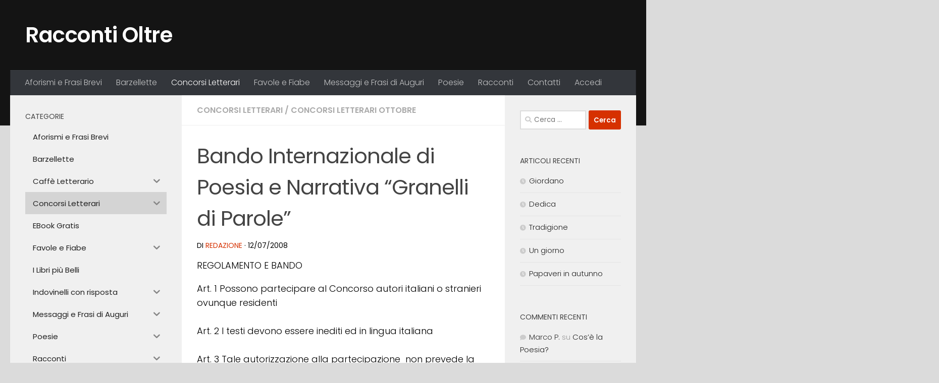

--- FILE ---
content_type: text/html; charset=UTF-8
request_url: https://www.raccontioltre.it/2953/bando-internazionale-di-poesia-e-narrativa-granelli-di-parole/
body_size: 16135
content:
<!DOCTYPE html><html
class=no-js lang=it-IT><head><style>img.lazy{min-height:1px}</style><link
href=https://www.raccontioltre.it/wp-content/plugins/w3-total-cache/pub/js/lazyload.min.js?x84876 as=script> <script async src="https://pagead2.googlesyndication.com/pagead/js/adsbygoogle.js?client=ca-pub-8055101674420427"
     crossorigin=anonymous></script> <script async src="https://fundingchoicesmessages.google.com/i/pub-8055101674420427?ers=1" nonce=cNMfKzpKKh6Wgq5PsyrMpw></script><script nonce=cNMfKzpKKh6Wgq5PsyrMpw>(function(){function signalGooglefcPresent(){if(!window.frames['googlefcPresent']){if(document.body){const iframe=document.createElement('iframe');iframe.style='width: 0; height: 0; border: none; z-index: -1000; left: -1000px; top: -1000px;';iframe.style.display='none';iframe.name='googlefcPresent';document.body.appendChild(iframe);}else{setTimeout(signalGooglefcPresent,0);}}}signalGooglefcPresent();})();</script> <meta
charset="UTF-8"><meta
name="viewport" content="width=device-width, initial-scale=1.0"><link
rel=profile href=https://gmpg.org/xfn/11><link
rel=pingback href=https://www.raccontioltre.it/xmlrpc.php><meta
name='robots' content='index, follow, max-image-preview:large, max-snippet:-1, max-video-preview:-1'><style>img:is([sizes="auto" i], [sizes^="auto," i]){contain-intrinsic-size:3000px 1500px}</style> <script>document.documentElement.className=document.documentElement.className.replace("no-js","js");</script> <title>Bando Internazionale di Poesia e Narrativa &quot;Granelli di Parole&quot; - Racconti Oltre</title><link
rel=canonical href=https://www.raccontioltre.it/2953/bando-internazionale-di-poesia-e-narrativa-granelli-di-parole/ ><meta
property="og:locale" content="it_IT"><meta
property="og:type" content="article"><meta
property="og:title" content="Bando Internazionale di Poesia e Narrativa &quot;Granelli di Parole&quot; - Racconti Oltre"><meta
property="og:description" content="REGOLAMENTO E BANDO Art. 1 Possono partecipare al Concorso autori italiani o stranieri ovunque residenti Art. 2 I testi devono essere inediti ed in lingua italiana Art. 3 Tale autorizzazione alla partecipazione non prevede la cessione del diritto d’Autore, infatti l’Autore potrà riutilizzare la stessa opera in altri concorsi o in altre Antologie, in altre opere, [...]"><meta
property="og:url" content="https://www.raccontioltre.it/2953/bando-internazionale-di-poesia-e-narrativa-granelli-di-parole/"><meta
property="og:site_name" content="Racconti Oltre"><meta
property="article:publisher" content="https://www.facebook.com/RaccontiOltre/"><meta
property="article:published_time" content="2008-07-12T08:19:47+00:00"><meta
property="article:modified_time" content="2008-07-12T08:21:28+00:00"><meta
property="og:image" content="https://www.raccontioltre.it/wp-content/uploads/racconti-oltre.jpg"><meta
property="og:image:width" content="326"><meta
property="og:image:height" content="233"><meta
property="og:image:type" content="image/jpeg"><meta
name="author" content="Redazione"> <script type=application/ld+json class=yoast-schema-graph>{"@context":"https://schema.org","@graph":[{"@type":"Article","@id":"https://www.raccontioltre.it/2953/bando-internazionale-di-poesia-e-narrativa-granelli-di-parole/#article","isPartOf":{"@id":"https://www.raccontioltre.it/2953/bando-internazionale-di-poesia-e-narrativa-granelli-di-parole/"},"author":{"name":"Redazione","@id":"https://www.raccontioltre.it/#/schema/person/e4ad3aeec73abb247c64616b5d948bba"},"headline":"Bando Internazionale di Poesia e Narrativa &#8220;Granelli di Parole&#8221;","datePublished":"2008-07-12T08:19:47+00:00","dateModified":"2008-07-12T08:21:28+00:00","mainEntityOfPage":{"@id":"https://www.raccontioltre.it/2953/bando-internazionale-di-poesia-e-narrativa-granelli-di-parole/"},"wordCount":734,"commentCount":0,"publisher":{"@id":"https://www.raccontioltre.it/#organization"},"articleSection":["Concorsi Letterari","Concorsi Letterari Ottobre"],"inLanguage":"it-IT","potentialAction":[{"@type":"CommentAction","name":"Comment","target":["https://www.raccontioltre.it/2953/bando-internazionale-di-poesia-e-narrativa-granelli-di-parole/#respond"]}]},{"@type":"WebPage","@id":"https://www.raccontioltre.it/2953/bando-internazionale-di-poesia-e-narrativa-granelli-di-parole/","url":"https://www.raccontioltre.it/2953/bando-internazionale-di-poesia-e-narrativa-granelli-di-parole/","name":"Bando Internazionale di Poesia e Narrativa \"Granelli di Parole\" - Racconti Oltre","isPartOf":{"@id":"https://www.raccontioltre.it/#website"},"datePublished":"2008-07-12T08:19:47+00:00","dateModified":"2008-07-12T08:21:28+00:00","breadcrumb":{"@id":"https://www.raccontioltre.it/2953/bando-internazionale-di-poesia-e-narrativa-granelli-di-parole/#breadcrumb"},"inLanguage":"it-IT","potentialAction":[{"@type":"ReadAction","target":["https://www.raccontioltre.it/2953/bando-internazionale-di-poesia-e-narrativa-granelli-di-parole/"]}]},{"@type":"BreadcrumbList","@id":"https://www.raccontioltre.it/2953/bando-internazionale-di-poesia-e-narrativa-granelli-di-parole/#breadcrumb","itemListElement":[{"@type":"ListItem","position":1,"name":"Home","item":"https://www.raccontioltre.it/"},{"@type":"ListItem","position":2,"name":"Concorsi Letterari","item":"https://www.raccontioltre.it/cat/concorsi-letterari/"},{"@type":"ListItem","position":3,"name":"Concorsi Letterari Ottobre","item":"https://www.raccontioltre.it/cat/concorsi-letterari/concorsi-letterari-ottobre/"},{"@type":"ListItem","position":4,"name":"Bando Internazionale di Poesia e Narrativa &#8220;Granelli di Parole&#8221;"}]},{"@type":"WebSite","@id":"https://www.raccontioltre.it/#website","url":"https://www.raccontioltre.it/","name":"Racconti Oltre","description":"","publisher":{"@id":"https://www.raccontioltre.it/#organization"},"potentialAction":[{"@type":"SearchAction","target":{"@type":"EntryPoint","urlTemplate":"https://www.raccontioltre.it/?s={search_term_string}"},"query-input":{"@type":"PropertyValueSpecification","valueRequired":true,"valueName":"search_term_string"}}],"inLanguage":"it-IT"},{"@type":"Organization","@id":"https://www.raccontioltre.it/#organization","name":"Racconti Oltre","url":"https://www.raccontioltre.it/","logo":{"@type":"ImageObject","inLanguage":"it-IT","@id":"https://www.raccontioltre.it/#/schema/logo/image/","url":"https://www.raccontioltre.it/wp-content/uploads/racconti-oltre.jpg","contentUrl":"https://www.raccontioltre.it/wp-content/uploads/racconti-oltre.jpg","width":326,"height":233,"caption":"Racconti Oltre"},"image":{"@id":"https://www.raccontioltre.it/#/schema/logo/image/"},"sameAs":["https://www.facebook.com/RaccontiOltre/","https://x.com/RaccontiOltre"]},{"@type":"Person","@id":"https://www.raccontioltre.it/#/schema/person/e4ad3aeec73abb247c64616b5d948bba","name":"Redazione","sameAs":["https://www.raccontioltre.it/"],"url":"https://www.raccontioltre.it/author/admin/"}]}</script> <link
rel=alternate type=application/rss+xml title="Racconti Oltre &raquo; Feed" href=https://www.raccontioltre.it/feed/ ><link
rel=alternate type=application/rss+xml title="Racconti Oltre &raquo; Feed dei commenti" href=https://www.raccontioltre.it/comments/feed/ ><link
id=hu-user-gfont href="//fonts.googleapis.com/css?family=Poppins:300,400,500,600,700&subset=latin-ext" rel=stylesheet type=text/css><link
rel=alternate type=application/rss+xml title="Racconti Oltre &raquo; Bando Internazionale di Poesia e Narrativa &#8220;Granelli di Parole&#8221; Feed dei commenti" href=https://www.raccontioltre.it/2953/bando-internazionale-di-poesia-e-narrativa-granelli-di-parole/feed/ ><link
rel=stylesheet href=https://www.raccontioltre.it/wp-content/cache/minify/a5ff7.css?x84876 media=all><style id=qsm-quiz-style-inline-css></style><style id=classic-theme-styles-inline-css>.wp-block-button__link{color:#fff;background-color:#32373c;border-radius:9999px;box-shadow:none;text-decoration:none;padding:calc(.667em + 2px) calc(1.333em + 2px);font-size:1.125em}.wp-block-file__button{background:#32373c;color:#fff;text-decoration:none}</style><style id=global-styles-inline-css>/*<![CDATA[*/:root{--wp--preset--aspect-ratio--square:1;--wp--preset--aspect-ratio--4-3:4/3;--wp--preset--aspect-ratio--3-4:3/4;--wp--preset--aspect-ratio--3-2:3/2;--wp--preset--aspect-ratio--2-3:2/3;--wp--preset--aspect-ratio--16-9:16/9;--wp--preset--aspect-ratio--9-16:9/16;--wp--preset--color--black:#000;--wp--preset--color--cyan-bluish-gray:#abb8c3;--wp--preset--color--white:#fff;--wp--preset--color--pale-pink:#f78da7;--wp--preset--color--vivid-red:#cf2e2e;--wp--preset--color--luminous-vivid-orange:#ff6900;--wp--preset--color--luminous-vivid-amber:#fcb900;--wp--preset--color--light-green-cyan:#7bdcb5;--wp--preset--color--vivid-green-cyan:#00d084;--wp--preset--color--pale-cyan-blue:#8ed1fc;--wp--preset--color--vivid-cyan-blue:#0693e3;--wp--preset--color--vivid-purple:#9b51e0;--wp--preset--gradient--vivid-cyan-blue-to-vivid-purple:linear-gradient(135deg,rgba(6,147,227,1) 0%,rgb(155,81,224) 100%);--wp--preset--gradient--light-green-cyan-to-vivid-green-cyan:linear-gradient(135deg,rgb(122,220,180) 0%,rgb(0,208,130) 100%);--wp--preset--gradient--luminous-vivid-amber-to-luminous-vivid-orange:linear-gradient(135deg,rgba(252,185,0,1) 0%,rgba(255,105,0,1) 100%);--wp--preset--gradient--luminous-vivid-orange-to-vivid-red:linear-gradient(135deg,rgba(255,105,0,1) 0%,rgb(207,46,46) 100%);--wp--preset--gradient--very-light-gray-to-cyan-bluish-gray:linear-gradient(135deg,rgb(238,238,238) 0%,rgb(169,184,195) 100%);--wp--preset--gradient--cool-to-warm-spectrum:linear-gradient(135deg,rgb(74,234,220) 0%,rgb(151,120,209) 20%,rgb(207,42,186) 40%,rgb(238,44,130) 60%,rgb(251,105,98) 80%,rgb(254,248,76) 100%);--wp--preset--gradient--blush-light-purple:linear-gradient(135deg,rgb(255,206,236) 0%,rgb(152,150,240) 100%);--wp--preset--gradient--blush-bordeaux:linear-gradient(135deg,rgb(254,205,165) 0%,rgb(254,45,45) 50%,rgb(107,0,62) 100%);--wp--preset--gradient--luminous-dusk:linear-gradient(135deg,rgb(255,203,112) 0%,rgb(199,81,192) 50%,rgb(65,88,208) 100%);--wp--preset--gradient--pale-ocean:linear-gradient(135deg,rgb(255,245,203) 0%,rgb(182,227,212) 50%,rgb(51,167,181) 100%);--wp--preset--gradient--electric-grass:linear-gradient(135deg,rgb(202,248,128) 0%,rgb(113,206,126) 100%);--wp--preset--gradient--midnight:linear-gradient(135deg,rgb(2,3,129) 0%,rgb(40,116,252) 100%);--wp--preset--font-size--small:13px;--wp--preset--font-size--medium:20px;--wp--preset--font-size--large:36px;--wp--preset--font-size--x-large:42px;--wp--preset--spacing--20:0.44rem;--wp--preset--spacing--30:0.67rem;--wp--preset--spacing--40:1rem;--wp--preset--spacing--50:1.5rem;--wp--preset--spacing--60:2.25rem;--wp--preset--spacing--70:3.38rem;--wp--preset--spacing--80:5.06rem;--wp--preset--shadow--natural:6px 6px 9px rgba(0, 0, 0, 0.2);--wp--preset--shadow--deep:12px 12px 50px rgba(0, 0, 0, 0.4);--wp--preset--shadow--sharp:6px 6px 0px rgba(0, 0, 0, 0.2);--wp--preset--shadow--outlined:6px 6px 0px -3px rgba(255, 255, 255, 1), 6px 6px rgba(0, 0, 0, 1);--wp--preset--shadow--crisp:6px 6px 0px rgba(0, 0, 0, 1)}:where(.is-layout-flex){gap:0.5em}:where(.is-layout-grid){gap:0.5em}body .is-layout-flex{display:flex}.is-layout-flex{flex-wrap:wrap;align-items:center}.is-layout-flex>:is(*,div){margin:0}body .is-layout-grid{display:grid}.is-layout-grid>:is(*,div){margin:0}:where(.wp-block-columns.is-layout-flex){gap:2em}:where(.wp-block-columns.is-layout-grid){gap:2em}:where(.wp-block-post-template.is-layout-flex){gap:1.25em}:where(.wp-block-post-template.is-layout-grid){gap:1.25em}.has-black-color{color:var(--wp--preset--color--black) !important}.has-cyan-bluish-gray-color{color:var(--wp--preset--color--cyan-bluish-gray) !important}.has-white-color{color:var(--wp--preset--color--white) !important}.has-pale-pink-color{color:var(--wp--preset--color--pale-pink) !important}.has-vivid-red-color{color:var(--wp--preset--color--vivid-red) !important}.has-luminous-vivid-orange-color{color:var(--wp--preset--color--luminous-vivid-orange) !important}.has-luminous-vivid-amber-color{color:var(--wp--preset--color--luminous-vivid-amber) !important}.has-light-green-cyan-color{color:var(--wp--preset--color--light-green-cyan) !important}.has-vivid-green-cyan-color{color:var(--wp--preset--color--vivid-green-cyan) !important}.has-pale-cyan-blue-color{color:var(--wp--preset--color--pale-cyan-blue) !important}.has-vivid-cyan-blue-color{color:var(--wp--preset--color--vivid-cyan-blue) !important}.has-vivid-purple-color{color:var(--wp--preset--color--vivid-purple) !important}.has-black-background-color{background-color:var(--wp--preset--color--black) !important}.has-cyan-bluish-gray-background-color{background-color:var(--wp--preset--color--cyan-bluish-gray) !important}.has-white-background-color{background-color:var(--wp--preset--color--white) !important}.has-pale-pink-background-color{background-color:var(--wp--preset--color--pale-pink) !important}.has-vivid-red-background-color{background-color:var(--wp--preset--color--vivid-red) !important}.has-luminous-vivid-orange-background-color{background-color:var(--wp--preset--color--luminous-vivid-orange) !important}.has-luminous-vivid-amber-background-color{background-color:var(--wp--preset--color--luminous-vivid-amber) !important}.has-light-green-cyan-background-color{background-color:var(--wp--preset--color--light-green-cyan) !important}.has-vivid-green-cyan-background-color{background-color:var(--wp--preset--color--vivid-green-cyan) !important}.has-pale-cyan-blue-background-color{background-color:var(--wp--preset--color--pale-cyan-blue) !important}.has-vivid-cyan-blue-background-color{background-color:var(--wp--preset--color--vivid-cyan-blue) !important}.has-vivid-purple-background-color{background-color:var(--wp--preset--color--vivid-purple) !important}.has-black-border-color{border-color:var(--wp--preset--color--black) !important}.has-cyan-bluish-gray-border-color{border-color:var(--wp--preset--color--cyan-bluish-gray) !important}.has-white-border-color{border-color:var(--wp--preset--color--white) !important}.has-pale-pink-border-color{border-color:var(--wp--preset--color--pale-pink) !important}.has-vivid-red-border-color{border-color:var(--wp--preset--color--vivid-red) !important}.has-luminous-vivid-orange-border-color{border-color:var(--wp--preset--color--luminous-vivid-orange) !important}.has-luminous-vivid-amber-border-color{border-color:var(--wp--preset--color--luminous-vivid-amber) !important}.has-light-green-cyan-border-color{border-color:var(--wp--preset--color--light-green-cyan) !important}.has-vivid-green-cyan-border-color{border-color:var(--wp--preset--color--vivid-green-cyan) !important}.has-pale-cyan-blue-border-color{border-color:var(--wp--preset--color--pale-cyan-blue) !important}.has-vivid-cyan-blue-border-color{border-color:var(--wp--preset--color--vivid-cyan-blue) !important}.has-vivid-purple-border-color{border-color:var(--wp--preset--color--vivid-purple) !important}.has-vivid-cyan-blue-to-vivid-purple-gradient-background{background:var(--wp--preset--gradient--vivid-cyan-blue-to-vivid-purple) !important}.has-light-green-cyan-to-vivid-green-cyan-gradient-background{background:var(--wp--preset--gradient--light-green-cyan-to-vivid-green-cyan) !important}.has-luminous-vivid-amber-to-luminous-vivid-orange-gradient-background{background:var(--wp--preset--gradient--luminous-vivid-amber-to-luminous-vivid-orange) !important}.has-luminous-vivid-orange-to-vivid-red-gradient-background{background:var(--wp--preset--gradient--luminous-vivid-orange-to-vivid-red) !important}.has-very-light-gray-to-cyan-bluish-gray-gradient-background{background:var(--wp--preset--gradient--very-light-gray-to-cyan-bluish-gray) !important}.has-cool-to-warm-spectrum-gradient-background{background:var(--wp--preset--gradient--cool-to-warm-spectrum) !important}.has-blush-light-purple-gradient-background{background:var(--wp--preset--gradient--blush-light-purple) !important}.has-blush-bordeaux-gradient-background{background:var(--wp--preset--gradient--blush-bordeaux) !important}.has-luminous-dusk-gradient-background{background:var(--wp--preset--gradient--luminous-dusk) !important}.has-pale-ocean-gradient-background{background:var(--wp--preset--gradient--pale-ocean) !important}.has-electric-grass-gradient-background{background:var(--wp--preset--gradient--electric-grass) !important}.has-midnight-gradient-background{background:var(--wp--preset--gradient--midnight) !important}.has-small-font-size{font-size:var(--wp--preset--font-size--small) !important}.has-medium-font-size{font-size:var(--wp--preset--font-size--medium) !important}.has-large-font-size{font-size:var(--wp--preset--font-size--large) !important}.has-x-large-font-size{font-size:var(--wp--preset--font-size--x-large) !important}:where(.wp-block-post-template.is-layout-flex){gap:1.25em}:where(.wp-block-post-template.is-layout-grid){gap:1.25em}:where(.wp-block-columns.is-layout-flex){gap:2em}:where(.wp-block-columns.is-layout-grid){gap:2em}:root :where(.wp-block-pullquote){font-size:1.5em;line-height:1.6}/*]]>*/</style><link
rel=stylesheet href=https://www.raccontioltre.it/wp-content/cache/minify/c84b2.css?x84876 media=all><style id=hueman-main-style-inline-css>body{font-family:'Poppins',sans-serif;font-size:1.00rem}@media only screen and (min-width: 720px){.nav>li{font-size:1.00rem}}.container-inner{max-width:1400px}::selection{background-color:#d63100}::-moz-selection{background-color:#d63100}a, a>span.hu-external::after, .themeform label .required, #flexslider-featured .flex-direction-nav .flex-next:hover, #flexslider-featured .flex-direction-nav .flex-prev:hover, .post-hover:hover .post-title a, .post-title a:hover, .sidebar.s1 .post-nav li a:hover i, .content .post-nav li a:hover i, .post-related a:hover, .sidebar.s1 .widget_rss ul li a, #footer .widget_rss ul li a, .sidebar.s1 .widget_calendar a, #footer .widget_calendar a, .sidebar.s1 .alx-tab .tab-item-category a, .sidebar.s1 .alx-posts .post-item-category a, .sidebar.s1 .alx-tab li:hover .tab-item-title a, .sidebar.s1 .alx-tab li:hover .tab-item-comment a, .sidebar.s1 .alx-posts li:hover .post-item-title a, #footer .alx-tab .tab-item-category a, #footer .alx-posts .post-item-category a, #footer .alx-tab li:hover .tab-item-title a, #footer .alx-tab li:hover .tab-item-comment a, #footer .alx-posts li:hover .post-item-title a, .comment-tabs li.active a, .comment-awaiting-moderation, .child-menu a:hover, .child-menu .current_page_item > a, .wp-pagenavi a{color:#d63100}input[type="submit"], .themeform button[type="submit"], .sidebar.s1 .sidebar-top, .sidebar.s1 .sidebar-toggle, #flexslider-featured .flex-control-nav li a.flex-active, .post-tags a:hover, .sidebar.s1 .widget_calendar caption, #footer .widget_calendar caption, .author-bio .bio-avatar:after, .commentlist li.bypostauthor > .comment-body:after, .commentlist li.comment-author-admin>.comment-body:after{background-color:#d63100}.post-format .format-container{border-color:#d63100}.sidebar.s1 .alx-tabs-nav li.active a, #footer .alx-tabs-nav li.active a, .comment-tabs li.active a, .wp-pagenavi a:hover, .wp-pagenavi a:active, .wp-pagenavi span.current{border-bottom-color:#d63100!important}.sidebar.s2 .post-nav li a:hover i, .sidebar.s2 .widget_rss ul li a, .sidebar.s2 .widget_calendar a, .sidebar.s2 .alx-tab .tab-item-category a, .sidebar.s2 .alx-posts .post-item-category a, .sidebar.s2 .alx-tab li:hover .tab-item-title a, .sidebar.s2 .alx-tab li:hover .tab-item-comment a, .sidebar.s2 .alx-posts li:hover .post-item-title a{color:#82b965}.sidebar.s2 .sidebar-top, .sidebar.s2 .sidebar-toggle, .post-comments, .jp-play-bar, .jp-volume-bar-value, .sidebar.s2 .widget_calendar caption{background-color:#82b965}.sidebar.s2 .alx-tabs-nav li.active a{border-bottom-color:#82b965}.post-comments::before{border-right-color:#82b965}.search-expand,#nav-topbar.nav-container{background-color:#26272b}@media only screen and (min-width: 720px){#nav-topbar .nav ul{background-color:#26272b}}.is-scrolled #header .nav-container.desktop-sticky, .is-scrolled #header .search-expand{background-color:#26272b;background-color:rgba(38,39,43,0.90)}.is-scrolled .topbar-transparent #nav-topbar.desktop-sticky .nav ul{background-color:#26272b;background-color:rgba(38,39,43,0.95)}#header{background-color:#141414}@media only screen and (min-width: 720px){#nav-header .nav ul{background-color:#141414}}#header #nav-mobile{background-color:#33363b}.is-scrolled #header #nav-mobile{background-color:#33363b;background-color:rgba(51,54,59,0.90)}#nav-header.nav-container, #main-header-search .search-expand{background-color:#33363b}@media only screen and (min-width: 720px){#nav-header .nav ul{background-color:#33363b}}.site-title a img{max-height:50px}img{-webkit-border-radius:7px;border-radius:7px}body{background-color:#dbdbdb}</style><link
rel=stylesheet href=https://www.raccontioltre.it/wp-content/cache/minify/ef779.css?x84876 media=all> <script src=https://www.raccontioltre.it/wp-content/cache/minify/d52ed.js?x84876></script> <script src=https://www.raccontioltre.it/wp-content/cache/minify/63b1f.js?x84876></script> <script src=https://www.raccontioltre.it/wp-content/cache/minify/378c3.js?x84876></script> <script src=https://www.raccontioltre.it/wp-content/cache/minify/89b30.js?x84876></script> <script defer src=https://www.raccontioltre.it/wp-content/cache/minify/5599c.js?x84876></script> <link
rel=https://api.w.org/ href=https://www.raccontioltre.it/wp-json/ ><link
rel=alternate title=JSON type=application/json href=https://www.raccontioltre.it/wp-json/wp/v2/posts/2953><link
rel=EditURI type=application/rsd+xml title=RSD href=https://www.raccontioltre.it/xmlrpc.php?rsd><meta
name="generator" content="WordPress 6.7.4"><link
rel=shortlink href='https://www.raccontioltre.it/?p=2953'><link
rel=alternate title="oEmbed (JSON)" type=application/json+oembed href="https://www.raccontioltre.it/wp-json/oembed/1.0/embed?url=https%3A%2F%2Fwww.raccontioltre.it%2F2953%2Fbando-internazionale-di-poesia-e-narrativa-granelli-di-parole%2F"><link
rel=alternate title="oEmbed (XML)" type=text/xml+oembed href="https://www.raccontioltre.it/wp-json/oembed/1.0/embed?url=https%3A%2F%2Fwww.raccontioltre.it%2F2953%2Fbando-internazionale-di-poesia-e-narrativa-granelli-di-parole%2F&#038;format=xml"><style id=iksm-dynamic-style></style><link
rel=preload as=font type=font/woff2 href="https://www.raccontioltre.it/wp-content/themes/hueman/assets/front/webfonts/fa-brands-400.woff2?v=5.15.2" crossorigin=anonymous><link
rel=preload as=font type=font/woff2 href="https://www.raccontioltre.it/wp-content/themes/hueman/assets/front/webfonts/fa-regular-400.woff2?v=5.15.2" crossorigin=anonymous><link
rel=preload as=font type=font/woff2 href="https://www.raccontioltre.it/wp-content/themes/hueman/assets/front/webfonts/fa-solid-900.woff2?v=5.15.2" crossorigin=anonymous>
<!--[if lt IE 9]> <script src=https://www.raccontioltre.it/wp-content/themes/hueman/assets/front/js/ie/html5shiv-printshiv.min.js?x84876></script> <script src=https://www.raccontioltre.it/wp-content/themes/hueman/assets/front/js/ie/selectivizr.js?x84876></script> <![endif]--><style>.recentcomments a{display:inline !important;padding:0 !important;margin:0 !important}</style><link
rel=icon href=https://www.raccontioltre.it/wp-content/uploads/cropped-Icona-Sito-RO-bw-32x32.jpg?x84876 sizes=32x32><link
rel=icon href=https://www.raccontioltre.it/wp-content/uploads/cropped-Icona-Sito-RO-bw-192x192.jpg?x84876 sizes=192x192><link
rel=apple-touch-icon href=https://www.raccontioltre.it/wp-content/uploads/cropped-Icona-Sito-RO-bw-180x180.jpg?x84876><meta
name="msapplication-TileImage" content="https://www.raccontioltre.it/wp-content/uploads/cropped-Icona-Sito-RO-bw-270x270.jpg"><style id=wp-custom-css>.menu-col{display:inline-block;vertical-align:top;width:48%}.menu-container ul{padding:0 0 0 20px}.mg-blog-category a{display:inline-block;padding:4px 8px;margin-right:10px;font-weight:1200}.mg-blog-meta a{display:inline;font-weight:600;font-size:14px;line-height:16px}.mg-posts-modul-6 .mg-sec-top-post .title{font-size:25px;font-weight:550;line-height:32px;padding:7px 0px}.mg-blog-meta{padding:0;margin-bottom:8px;min-height:18px;margin-bottom:14px !important}.navigation.pagination .nav-links .page-numbers, .navigation.pagination .nav-links a, .single-nav-links a, .single-nav-links span{background:#fff;color:#404040}p{color:#000 !important}.sidebar-widget a, .widget-area a, #secondary a, .widget a, aside a{color:#222 !important;text-decoration:none}.sidebar-widget a:hover, .widget-area a:hover, #secondary a:hover, .widget a:hover, aside a:hover{color:#d84100 !important;text-decoration:underline}.comment-author-link{color:#333 !important}.indovinello-domanda{font-size:1.1em !important;margin-bottom:5px !important;color:#d84100;</style></head><body
class="post-template-default single single-post postid-2953 single-format-standard wp-embed-responsive col-3cm full-width header-desktop-sticky header-mobile-sticky hu-header-img-full-width hu-fa-not-loaded hueman-3-7-27-with-child-theme chrome"><div
id=wrapper>
<a
class="screen-reader-text skip-link" href=#content>Salta al contenuto</a><header
id=header class="specific-mobile-menu-on one-mobile-menu mobile_menu header-ads-desktop header-ads-mobile topbar-transparent no-header-img"><nav
class="nav-container group mobile-menu mobile-sticky " id=nav-mobile data-menu-id=header-1><div
class=mobile-title-logo-in-header><p
class=site-title>  <a
class=custom-logo-link href=https://www.raccontioltre.it/ rel=home title="Racconti Oltre | Home page">Racconti Oltre</a></p></div>
<button
class="ham__navbar-toggler-two collapsed" title=Menu aria-expanded=false>
<span
class=ham__navbar-span-wrapper>
<span
class="line line-1"></span>
<span
class="line line-2"></span>
<span
class="line line-3"></span>
</span>
</button><div
class=nav-text></div><div
class="nav-wrap container"><ul
class="nav container-inner group mobile-search">
<li><form
role=search method=get class=search-form action=https://www.raccontioltre.it/ >
<label>
<span
class=screen-reader-text>Ricerca per:</span>
<input
type=search class=search-field placeholder="Cerca &hellip;" value name=s>
</label>
<input
type=submit class=search-submit value=Cerca></form>  </li></ul><ul
id=menu-menu-principale-mobile class="nav container-inner group"><li
id=menu-item-31599 class="menu-item menu-item-type-taxonomy menu-item-object-category menu-item-31599"><a
href=https://www.raccontioltre.it/cat/aforismi/ >Aforismi e Frasi Brevi</a></li>
<li
id=menu-item-31597 class="menu-item menu-item-type-taxonomy menu-item-object-category menu-item-31597"><a
href=https://www.raccontioltre.it/cat/barzellette/ >Barzellette</a></li>
<li
id=menu-item-31596 class="menu-item menu-item-type-taxonomy menu-item-object-category current-post-ancestor current-menu-parent current-post-parent menu-item-31596"><a
href=https://www.raccontioltre.it/cat/concorsi-letterari/ >Concorsi Letterari</a></li>
<li
id=menu-item-31629 class="menu-item menu-item-type-taxonomy menu-item-object-category menu-item-31629"><a
href=https://www.raccontioltre.it/cat/favole-e-fiabe/ >Favole e Fiabe</a></li>
<li
id=menu-item-31598 class="menu-item menu-item-type-taxonomy menu-item-object-category menu-item-31598"><a
href=https://www.raccontioltre.it/cat/frasi-e-messaggi/ >Messaggi e Frasi di Auguri</a></li>
<li
id=menu-item-31594 class="menu-item menu-item-type-taxonomy menu-item-object-category menu-item-31594"><a
href=https://www.raccontioltre.it/cat/poesie/ >Poesie</a></li>
<li
id=menu-item-31595 class="menu-item menu-item-type-taxonomy menu-item-object-category menu-item-31595"><a
href=https://www.raccontioltre.it/cat/racconti/ >Racconti</a></li>
<li
id=menu-item-31600 class="menu-item menu-item-type-post_type menu-item-object-page menu-item-31600"><a
href=https://www.raccontioltre.it/contatti/ >Contatti</a></li>
<li
id=menu-item-31763 class="menu-item menu-item-type-custom menu-item-object-custom menu-item-31763"><a
href=https://www.raccontioltre.it/wp-login.php>Accedi</a></li></ul></div></nav><div
class="container group"><div
class=container-inner><div
class="group hu-pad central-header-zone"><div
class=logo-tagline-group><p
class=site-title>  <a
class=custom-logo-link href=https://www.raccontioltre.it/ rel=home title="Racconti Oltre | Home page">Racconti Oltre</a></p></div><div
id=header-widgets></div></div><nav
class="nav-container group desktop-menu " id=nav-header data-menu-id=header-2><div
class=nav-text></div><div
class="nav-wrap container"><ul
id=menu-menu-principale class="nav container-inner group"><li
id=menu-item-31620 class="menu-item menu-item-type-taxonomy menu-item-object-category menu-item-31620"><a
href=https://www.raccontioltre.it/cat/aforismi/ >Aforismi e Frasi Brevi</a></li>
<li
id=menu-item-31621 class="menu-item menu-item-type-taxonomy menu-item-object-category menu-item-31621"><a
href=https://www.raccontioltre.it/cat/barzellette/ >Barzellette</a></li>
<li
id=menu-item-31622 class="menu-item menu-item-type-taxonomy menu-item-object-category current-post-ancestor current-menu-parent current-post-parent menu-item-31622"><a
href=https://www.raccontioltre.it/cat/concorsi-letterari/ >Concorsi Letterari</a></li>
<li
id=menu-item-31628 class="menu-item menu-item-type-taxonomy menu-item-object-category menu-item-31628"><a
href=https://www.raccontioltre.it/cat/favole-e-fiabe/ >Favole e Fiabe</a></li>
<li
id=menu-item-31623 class="menu-item menu-item-type-taxonomy menu-item-object-category menu-item-31623"><a
href=https://www.raccontioltre.it/cat/frasi-e-messaggi/ >Messaggi e Frasi di Auguri</a></li>
<li
id=menu-item-31624 class="menu-item menu-item-type-taxonomy menu-item-object-category menu-item-31624"><a
href=https://www.raccontioltre.it/cat/poesie/ >Poesie</a></li>
<li
id=menu-item-31625 class="menu-item menu-item-type-taxonomy menu-item-object-category menu-item-31625"><a
href=https://www.raccontioltre.it/cat/racconti/ >Racconti</a></li>
<li
id=menu-item-31626 class="menu-item menu-item-type-post_type menu-item-object-page menu-item-31626"><a
href=https://www.raccontioltre.it/contatti/ >Contatti</a></li>
<li
id=menu-item-31762 class="menu-item menu-item-type-custom menu-item-object-custom menu-item-31762"><a
href=https://www.raccontioltre.it/wp-login.php>Accedi</a></li></ul></div></nav></div></div></header><div
class=container id=page><div
class=container-inner><div
class=main><div
class="main-inner group"><main
class=content id=content><div
class="page-title hu-pad group"><ul
class="meta-single group">
<li
class=category><a
href=https://www.raccontioltre.it/cat/concorsi-letterari/ rel="category tag">Concorsi Letterari</a> <span>/</span> <a
href=https://www.raccontioltre.it/cat/concorsi-letterari/concorsi-letterari-ottobre/ rel="category tag">Concorsi Letterari Ottobre</a></li></ul></div><div
class="hu-pad group"><article
class="post-2953 post type-post status-publish format-standard hentry category-concorsi-letterari category-concorsi-letterari-ottobre"><div
class="post-inner group"><h1 class="post-title entry-title">Bando Internazionale di Poesia e Narrativa &#8220;Granelli di Parole&#8221;</h1><p
class=post-byline>
di <span
class="vcard author">
<span
class=fn><a
href=https://www.raccontioltre.it/author/admin/ title="Articoli scritti da Redazione" rel=author>Redazione</a></span>
</span>
&middot;
<span
class=published>12/07/2008</span></p><div
class=clear></div><div
class="entry themeform"><div
class=entry-inner><p>REGOLAMENTO E BANDO</p><p>Art. 1 Possono partecipare al Concorso autori italiani o stranieri ovunque residenti<br>
   <br>
Art. 2 I testi devono essere inediti ed in lingua italiana<br>
   <br>
Art. 3 Tale autorizzazione alla partecipazione  non prevede la cessione del diritto d’Autore, infatti l’Autore potrà riutilizzare la stessa opera in altri concorsi  o in altre Antologie,  in altre opere, senza nessun vincolo!<br>
   <br>
Art. 4 Ogni concorrente può partecipare con almeno una poesia a tema libero (Max 20/25 versi)<br>
   <br>
Art. 5 Ogni concorrente può partecipare con almeno un racconto a tema libero (Max 3 cartelle &#8211; cioè 3 pagine A4)<br>
   <br>
Art. 6 La partecipazione al concorso necessita di una quota per spese di segreteria di € 20,00 (per ogni opera presentata)<br>
   <br>
Art. 7 Si può partecipare a più sezioni e con più opere, pagando per ciascuna opera la relativa quota di iscrizione.<br>
   <br>
Art. 8 Il pagamento potrà pervenire anche in busta chiusa all’indirizzo del concorso insieme all&#8217;elaborato, ma si declina ogni responsabilità su eventuali negligenze durante la spedizione, oppure per maggiore sicurezza potrà essere effettuato un versamento postale o bancario (i dati sono riportati a piè pagina).<br>
   <br>
Art. 9 Gli elaborati (firmati dall&#8217;Autore) devono essere spediti in n. 1 copia riportante i seguenti dati: cognome, nome, indirizzo, numero telefonico, copia versamento postale o bancario di 20 Euro (per ogni opera presentata) al seguente indirizzo:<br>
Kimerik Edizioni<br>
Casella Postale n. 38<br>
98066 Patti (ME)<br>
tel. 09 41 21503<br>
fax 0941 243561<br>
servizio SMS 346 54 01234<br>
   <br>
Art. 10 Il materiale dovrà pervenire <strong>entro e non oltre il 30/10/08</strong> (farà fede il timbro postale). Attenzione: all’esterno il plico contenente le opere dovrà indicare a chiare lettere: Concorso Granelli di parole<br>
   <br>
Art. 11 Gli autori delle poesie vincitrici e di quelle segnalate saranno avvisati personalmente mediante lettera o telefono. Tutti i testi premiati saranno pubblicati sul sito www.kimerik.it &#8211; Sul sito www.granellidiparole.com &#8211; www.granellidiparole.it &#8211; www.stamparelibri.it<br>
   <br>
Art. 12 La Giuria, il cui operato a giudizio è assolutamente insindacabile e inappellabile, è composta da Critici ed esponenti del mondo della Cultura. La redazione di Kimerik concorrerà alla stesura delle schede critiche di valutazione  (Prof.ssa Bartolone Docente Lettere Liceo Classico &#8211; dott. G. Natale &#8211; Prof.ssa Liuzzo &#8211; Docente Lettere Ist. Istruz. Secondaria &#8211; Prof.ssa Alba Docente Ist. Istruz. Secondaria II Grado &#8211; dott.ssa Scafidi &#8211; Elisa Scuderi).<br>
   <br>
Art. 13 La partecipazione al concorso comporta l’automatica accettazione del presente regolamento.<br>
   <br>
Art. 14 Premi:<br>
I Classificato (Sezione Poesie)<br>
Pubblicazione dell&#8217;opera in un libro tutto dedicato al vincitore, inserimento nei cataloghi, vendita dei volumi,  Codici ISBN &#8211; Codice a Barre, promozione nei cataloghi, pubblicizzazione dell&#8217;Autore, Stampa Locandine, presenza anche su vari siti (www.kimerik.it &#8211; Sul sito www.granellidiparole.com &#8211; www.granellidiparole.it &#8211; www.stamparelibri.it ecc) &#8211; Targa personalizzata &#8211; Pergamena personalizzata<br>
II Classificato (Sezione Poesie)<br>
Abbonamento annuale su una rivista (a scelta della redazione)<br>
&#8211; Targa personalizzata &#8211; Pergamena personalizzata<br>
III Classificato (Sezione Poesie)<br>
&#8211; Targa personalizzata &#8211; Pergamena personalizzata<br>
dei 100 titoli pubblicati 50 andranno all&#8217;Autore e 50 saranno distribuiti dalla Casa Editrice Kimerik (sul venduto l&#8217;Autore incassa il 70%)</p><p>Premi:<br>
I Classificato (Sezione Narrativa)<br>
Pubblicazione dell&#8217;opera in un libro tutto dedicato al vincitore, inserimento nei cataloghi, vendita dei volumi, Codici ISBN &#8211; Codice a Barre, promozione nei cataloghi, pubblicizzazione dell&#8217;Autore, Stampa Locandine, presenza anche su vari siti (www.kimerik.it &#8211; Sul sito www.granellidiparole.com &#8211; www.granellidiparole.it &#8211; www.stamparelibri.it ecc) &#8211; Targa personalizzata &#8211; Pergamena personalizzata<br>
II Classificato (Sezione Narrativa)<br>
Abbonamento annuale su una rivista (a scelta della redazione)<br>
&#8211; Targa personalizzata &#8211; Pergamena personalizzata<br>
III Classificato (Sezione Narrativa)<br>
&#8211; Targa personalizzata &#8211; Pergamena personalizzata<br>
dei 100 titoli pubblicati 50 andranno all&#8217;Autore e 50 saranno distribuiti dalla Casa Editrice Kimerik (sul venduto l&#8217;Autore incassa il 70%)<br>
   <br>
Art. 15 Tutti gli Autori segnalati riceveranno la giusta pubblicità attraverso il famoso sito Kimerik, e su altri portali o riviste.<br>
Ricordiamo che per aderire al concorso è necessario effettuare un versamento di 20 Euro (per ogni opera presentata) per le sole spese di segreteria.</p><p>Versamento Postale<br>
Numero conto: 62408588<br>
Intestato a: Kimerik srl<br>
Causale: Concorso &#8220;Granelli di parole&#8221;<br>
Indirizzo: Kimerik, C/da Gallo n° 82 &#8211; Patti (ME) 98066</p><p>Bonifico Bancario<br>
Intestato a: Kimerik srl<br>
Banca: Banca Intesa San Paolo<br>
Filiale: Capo d&#8217;Orlando<br>
Provincia: Me<br>
Stato: Italy<br>
CIN: X<br>
ABI: 03069<br>
CAB: 82100<br>
Conto n.: 615224667568<br>
Causale: Concorso &#8220;Granelli di parole 2008&#8221;<br>
   <br>
Art. 16 I dati personali forniti, secondo la Legge n. 675/1996 saranno trattati per il perseguimento diretto delle finalità del Premio; la partecipazione al Concorso comporta l’accettazione della clausola di cui sopra, fermo restando quanto disposto dalle vigenti normative a riguardo.</p><p> </p><nav
class="pagination group"></nav></div><div
class=clear></div></div></div></article><div
class=clear></div><ul
class="post-nav group">
<li
class=next><strong>Articolo successivo&nbsp;</strong><a
href=https://www.raccontioltre.it/2930/lestate-del-65/ rel=next><i
class="fas fa-chevron-right"></i><span>L&#8217;estate del &#8217;65</span></a></li>
<li
class=previous><strong>Articolo precedente&nbsp;</strong><a
href=https://www.raccontioltre.it/2940/sfogo-di-una-ragazzina/ rel=prev><i
class="fas fa-chevron-left"></i><span>Sfogo di una ragazzina</span></a></li></ul><section
id=comments class=themeform><div
id=respond class=comment-respond><h3 id="reply-title" class="comment-reply-title">Lascia un commento</h3><form
action=https://www.raccontioltre.it/wp-comments-post.php method=post id=commentform class=comment-form><p
class=comment-notes><span
id=email-notes>Il tuo indirizzo email non sarà pubblicato.</span> <span
class=required-field-message>I campi obbligatori sono contrassegnati <span
class=required>*</span></span></p><p
class=comment-form-comment><label
for=comment>Commento <span
class=required>*</span></label><textarea id=comment name=comment cols=45 rows=8 maxlength=65525 required=required></textarea></p><p
class=comment-form-author><label
for=author>Nome <span
class=required>*</span></label> <input
id=author name=author type=text value size=30 maxlength=245 autocomplete=name required=required></p><p
class=comment-form-email><label
for=email>Email <span
class=required>*</span></label> <input
id=email name=email type=text value size=30 maxlength=100 aria-describedby=email-notes autocomplete=email required=required></p><p
class=comment-form-url><label
for=url>Sito web</label> <input
id=url name=url type=text value size=30 maxlength=200 autocomplete=url></p><p
class=comment-form-cookies-consent><input
id=wp-comment-cookies-consent name=wp-comment-cookies-consent type=checkbox value=yes> <label
for=wp-comment-cookies-consent>Salva il mio nome, email e sito web in questo browser per la prossima volta che commento.</label></p><p
class=form-submit><input
name=submit type=submit id=submit class=submit value="Invia commento"> <input
type=hidden name=comment_post_ID value=2953 id=comment_post_ID>
<input
type=hidden name=comment_parent id=comment_parent value=0></p><p
style="display: none;"><input
type=hidden id=akismet_comment_nonce name=akismet_comment_nonce value=7d6957e616></p><p
style="display: none !important;" class=akismet-fields-container data-prefix=ak_><label>&#916;<textarea name=ak_hp_textarea cols=45 rows=8 maxlength=100></textarea></label><input
type=hidden id=ak_js_1 name=ak_js value=132><script>document.getElementById("ak_js_1").setAttribute("value",(new Date()).getTime());</script></p></form></div></section></div></main><div
class="sidebar s1 collapsed" data-position=left data-layout=col-3cm data-sb-id=s1><button
class=sidebar-toggle title="Espandi la barra laterale"><i
class="fas sidebar-toggle-arrows"></i></button><div
class=sidebar-content> <script id=styles-copier-691c9f4f321c0>var element=document.getElementById("iksm-dynamic-style");if(!element){element=document.createElement('style');var head=document.getElementsByTagName("head")
if(head&&head[0]){head[0].appendChild(element);}else{console.warn("Iks Menu | Error while printing styles. Please contact technical support.");}}
element.innerHTML+=".iksm-32126 .iksm-terms{background-color:rgba(240,240,240,1);transition:all 400ms;animation:iks-fade-in 1000ms;}.iksm-32126 .iksm-terms-tree--level-1 > * > .iksm-term:not(:last-child){margin-bottom:0;}.iksm-32126 .iksm-term__inner{background-color:rgba(240,240,240,1);min-height:44px;transition:all 400ms;}.iksm-32126 .iksm-term__inner:hover{background-color:rgba(236,236,236,1);}.iksm-32126 .iksm-term--current > .iksm-term__inner{background-color:rgba(212,212,212,1);}.iksm-32126 .iksm-term__link{color:rgba(0,0,0,1);font-size:15px;line-height:15px;font-weight:400;text-decoration:none;padding-top:5px;padding-right:15px;padding-bottom:5px;padding-left:15px;transition:all 400ms;}.iksm-32126 .iksm-term__inner:hover .iksm-term__link{color:rgba(50,50,50,1);}.iksm-32126 .iksm-term__toggle__inner{transition:transform 400ms}.iksm-32126 .iksm-term--expanded > .iksm-term__inner > .iksm-term__toggle > .iksm-term__toggle__inner{transform:rotate(180deg);}.iksm-32126 .iksm-term__toggle{color:rgba(133,133,133,1);font-size:22px;align-self:stretch;height:unset;;width:40px;transition:all 400ms;}.iksm-32126 .iksm-term__toggle:hover{color:rgba(0,0,0,1);}.iksm-32126 .iksm-term__image-container{width:30px;min-width:30px;height:30px;min-height:30px;margin-right:15px;transition:all 400ms;}.iksm-32126 .iksm-term__image{background-size:contain;background-position:center;background-repeat:no-repeat;}.iksm-32126 .iksm-term__image-container:hover{background-size:contain;background-position:center;background-repeat:no-repeat;}.iksm-32126 .iksm-term__inner:hover .iksm-term__image-container{background-size:contain;background-position:center;background-repeat:no-repeat;}.iksm-32126 .iksm-term__inner:focus .iksm-term__image-container{background-size:contain;background-position:center;background-repeat:no-repeat;}.iksm-32126 .iksm-term--current > .iksm-term__inner .iksm-term__image-container{background-size:contain;background-position:center;background-repeat:no-repeat;}.iksm-32126 .iksm-term--child .iksm-term__inner .iksm-term__image-container{background-size:contain;background-position:center;background-repeat:no-repeat;}.iksm-32126 .iksm-term--child .iksm-term__inner .iksm-term__image-container:hover{background-size:contain;background-position:center;background-repeat:no-repeat;}.iksm-32126 .iksm-term--child .iksm-term__inner .iksm-term__image-container:focus{background-size:contain;background-position:center;background-repeat:no-repeat;}.iksm-32126 .iksm-term--child.iksm-term--current > .iksm-term__inner .iksm-term__image-container{background-size:contain;background-position:center;background-repeat:no-repeat;}.iksm-32126  .iksm-term__text{flex: unset}.iksm-32126 .iksm-term__posts-count{color:rgba(133,133,133,1);font-size:16px;margin-left:12px;font-weight:400;transition:all 400ms;}";var this_script=document.getElementById("styles-copier-691c9f4f321c0");if(this_script){this_script.outerHTML="";if(this_script.parentNode){this_script.parentNode.removeChild(this_script);}}</script><div
id=iksm-widget-2 class="widget iksm-widget"><h3 class="widget-title">Categorie</h3><div
id=iksm-32126 class='iksm iksm-32126 iksm-container '  data-id=32126 data-is-pro=0 data-source=menu><div
class=iksm-terms><div
class='iksm-terms-tree iksm-terms-tree--level-1 iksm-terms-tree--parents' style><div
class=iksm-terms-tree__inner><div
class="iksm-term iksm-term--id-31636 iksm-term--parent" data-id=31636><div
class=iksm-term__inner tabindex=0>
<a
class=iksm-term__link href=https://www.raccontioltre.it/cat/aforismi/ target=_self tabindex=-1>
<span
class=iksm-term__text>Aforismi e Frasi Brevi</span>
</a></div></div><div
class="iksm-term iksm-term--id-31637 iksm-term--parent" data-id=31637><div
class=iksm-term__inner tabindex=0>
<a
class=iksm-term__link href=https://www.raccontioltre.it/cat/barzellette/ target=_self tabindex=-1>
<span
class=iksm-term__text>Barzellette</span>
</a></div></div><div
class="iksm-term iksm-term--id-31638 iksm-term--parent iksm-term--has-children" data-id=31638><div
class=iksm-term__inner tabindex=0>
<a
class=iksm-term__link href=https://www.raccontioltre.it/cat/caffe-letterario/ target=_self tabindex=-1>
<span
class=iksm-term__text>Caffè Letterario</span>
</a><div
class=iksm-term__toggle tabindex=0>
<span
class=iksm-term__toggle__inner><i
class=iks-icon-chevron-1></i></span></div></div><div
class='iksm-terms-tree iksm-terms-tree--level-2 iksm-terms-tree--children' style><div
class=iksm-terms-tree__inner><div
class="iksm-term iksm-term--id-31639 iksm-term--child" data-id=31639><div
class=iksm-term__inner tabindex=0>
<a
class=iksm-term__link href=https://www.raccontioltre.it/cat/caffe-letterario/news/ target=_self tabindex=-1><div
class=iksm-term__shifts
style="width:15px; min-width:15px; max-width:15px;"></div>
<span
class=iksm-term__text>News</span>
</a></div></div></div></div></div><div
class="iksm-term iksm-term--id-31640 iksm-term--parent iksm-term--has-children iksm-term--current" data-id=31640><div
class=iksm-term__inner tabindex=0>
<a
class=iksm-term__link href=https://www.raccontioltre.it/cat/concorsi-letterari/ target=_self tabindex=-1>
<span
class=iksm-term__text>Concorsi Letterari</span>
</a><div
class=iksm-term__toggle tabindex=0>
<span
class=iksm-term__toggle__inner><i
class=iks-icon-chevron-1></i></span></div></div><div
class='iksm-terms-tree iksm-terms-tree--level-2 iksm-terms-tree--children' style><div
class=iksm-terms-tree__inner><div
class="iksm-term iksm-term--id-32127 iksm-term--child" data-id=32127><div
class=iksm-term__inner tabindex=0>
<a
class=iksm-term__link href=https://www.raccontioltre.it/cat/concorsi-letterari/concorsi-letterari-gennaio/ target=_self tabindex=-1><div
class=iksm-term__shifts
style="width:15px; min-width:15px; max-width:15px;"></div>
<span
class=iksm-term__text>Concorsi Letterari Gennaio</span>
</a></div></div><div
class="iksm-term iksm-term--id-32129 iksm-term--child" data-id=32129><div
class=iksm-term__inner tabindex=0>
<a
class=iksm-term__link href=https://www.raccontioltre.it/cat/concorsi-letterari/concorsi-letterari-febbraio/ target=_self tabindex=-1><div
class=iksm-term__shifts
style="width:15px; min-width:15px; max-width:15px;"></div>
<span
class=iksm-term__text>Concorsi Letterari Febbraio</span>
</a></div></div><div
class="iksm-term iksm-term--id-32130 iksm-term--child" data-id=32130><div
class=iksm-term__inner tabindex=0>
<a
class=iksm-term__link href=https://www.raccontioltre.it/cat/concorsi-letterari/concorsi-letterari-marzo/ target=_self tabindex=-1><div
class=iksm-term__shifts
style="width:15px; min-width:15px; max-width:15px;"></div>
<span
class=iksm-term__text>Concorsi Letterari Marzo</span>
</a></div></div><div
class="iksm-term iksm-term--id-32131 iksm-term--child" data-id=32131><div
class=iksm-term__inner tabindex=0>
<a
class=iksm-term__link href=https://www.raccontioltre.it/cat/concorsi-letterari/concorsi-letterari-aprile/ target=_self tabindex=-1><div
class=iksm-term__shifts
style="width:15px; min-width:15px; max-width:15px;"></div>
<span
class=iksm-term__text>Concorsi Letterari Aprile</span>
</a></div></div><div
class="iksm-term iksm-term--id-32132 iksm-term--child" data-id=32132><div
class=iksm-term__inner tabindex=0>
<a
class=iksm-term__link href=https://www.raccontioltre.it/cat/concorsi-letterari/concorsi-letterari-maggio/ target=_self tabindex=-1><div
class=iksm-term__shifts
style="width:15px; min-width:15px; max-width:15px;"></div>
<span
class=iksm-term__text>Concorsi Letterari Maggio</span>
</a></div></div><div
class="iksm-term iksm-term--id-32133 iksm-term--child" data-id=32133><div
class=iksm-term__inner tabindex=0>
<a
class=iksm-term__link href=https://www.raccontioltre.it/cat/concorsi-letterari/concorsi-letterari-giugno/ target=_self tabindex=-1><div
class=iksm-term__shifts
style="width:15px; min-width:15px; max-width:15px;"></div>
<span
class=iksm-term__text>Concorsi Letterari Giugno</span>
</a></div></div><div
class="iksm-term iksm-term--id-32134 iksm-term--child" data-id=32134><div
class=iksm-term__inner tabindex=0>
<a
class=iksm-term__link href=https://www.raccontioltre.it/cat/concorsi-letterari/concorsi-letterari-luglio/ target=_self tabindex=-1><div
class=iksm-term__shifts
style="width:15px; min-width:15px; max-width:15px;"></div>
<span
class=iksm-term__text>Concorsi Letterari Luglio</span>
</a></div></div><div
class="iksm-term iksm-term--id-32128 iksm-term--child" data-id=32128><div
class=iksm-term__inner tabindex=0>
<a
class=iksm-term__link href=https://www.raccontioltre.it/cat/concorsi-letterari/concorsi-letterari-agosto/ target=_self tabindex=-1><div
class=iksm-term__shifts
style="width:15px; min-width:15px; max-width:15px;"></div>
<span
class=iksm-term__text>Concorsi Letterari Agosto</span>
</a></div></div><div
class="iksm-term iksm-term--id-32135 iksm-term--child" data-id=32135><div
class=iksm-term__inner tabindex=0>
<a
class=iksm-term__link href=https://www.raccontioltre.it/cat/concorsi-letterari/concorsi-letterari-settembre/ target=_self tabindex=-1><div
class=iksm-term__shifts
style="width:15px; min-width:15px; max-width:15px;"></div>
<span
class=iksm-term__text>Concorsi Letterari Settembre</span>
</a></div></div><div
class="iksm-term iksm-term--id-32136 iksm-term--child iksm-term--current" data-id=32136><div
class=iksm-term__inner tabindex=0>
<a
class=iksm-term__link href=https://www.raccontioltre.it/cat/concorsi-letterari/concorsi-letterari-ottobre/ target=_self tabindex=-1><div
class=iksm-term__shifts
style="width:15px; min-width:15px; max-width:15px;"></div>
<span
class=iksm-term__text>Concorsi Letterari Ottobre</span>
</a></div></div><div
class="iksm-term iksm-term--id-32137 iksm-term--child" data-id=32137><div
class=iksm-term__inner tabindex=0>
<a
class=iksm-term__link href=https://www.raccontioltre.it/cat/concorsi-letterari/concorsi-letterari-novembre/ target=_self tabindex=-1><div
class=iksm-term__shifts
style="width:15px; min-width:15px; max-width:15px;"></div>
<span
class=iksm-term__text>Concorsi Letterari Novembre</span>
</a></div></div><div
class="iksm-term iksm-term--id-32138 iksm-term--child" data-id=32138><div
class=iksm-term__inner tabindex=0>
<a
class=iksm-term__link href=https://www.raccontioltre.it/cat/concorsi-letterari/concorsi-letterari-dicembre/ target=_self tabindex=-1><div
class=iksm-term__shifts
style="width:15px; min-width:15px; max-width:15px;"></div>
<span
class=iksm-term__text>Concorsi Letterari Dicembre</span>
</a></div></div></div></div></div><div
class="iksm-term iksm-term--id-31641 iksm-term--parent" data-id=31641><div
class=iksm-term__inner tabindex=0>
<a
class=iksm-term__link href=https://www.raccontioltre.it/cat/ebook-gratis/ target=_self tabindex=-1>
<span
class=iksm-term__text>EBook Gratis</span>
</a></div></div><div
class="iksm-term iksm-term--id-31642 iksm-term--parent iksm-term--has-children" data-id=31642><div
class=iksm-term__inner tabindex=0>
<a
class=iksm-term__link href=https://www.raccontioltre.it/cat/favole-e-fiabe/ target=_self tabindex=-1>
<span
class=iksm-term__text>Favole e Fiabe</span>
</a><div
class=iksm-term__toggle tabindex=0>
<span
class=iksm-term__toggle__inner><i
class=iks-icon-chevron-1></i></span></div></div><div
class='iksm-terms-tree iksm-terms-tree--level-2 iksm-terms-tree--children' style><div
class=iksm-terms-tree__inner><div
class="iksm-term iksm-term--id-31643 iksm-term--child" data-id=31643><div
class=iksm-term__inner tabindex=0>
<a
class=iksm-term__link href=https://www.raccontioltre.it/cat/favole-e-fiabe/favole-di-natale/ target=_self tabindex=-1><div
class=iksm-term__shifts
style="width:15px; min-width:15px; max-width:15px;"></div>
<span
class=iksm-term__text>Favole di Natale</span>
</a></div></div></div></div></div><div
class="iksm-term iksm-term--id-31644 iksm-term--parent" data-id=31644><div
class=iksm-term__inner tabindex=0>
<a
class=iksm-term__link href=https://www.raccontioltre.it/cat/i-libri-piu-belli/ target=_self tabindex=-1>
<span
class=iksm-term__text>I Libri più Belli</span>
</a></div></div><div
class="iksm-term iksm-term--id-32036 iksm-term--parent iksm-term--has-children" data-id=32036><div
class=iksm-term__inner tabindex=0>
<a
class=iksm-term__link href=https://www.raccontioltre.it/indovinelli/ target=_self tabindex=-1>
<span
class=iksm-term__text>Indovinelli con risposta</span>
</a><div
class=iksm-term__toggle tabindex=0>
<span
class=iksm-term__toggle__inner><i
class=iks-icon-chevron-1></i></span></div></div><div
class='iksm-terms-tree iksm-terms-tree--level-2 iksm-terms-tree--children' style><div
class=iksm-terms-tree__inner><div
class="iksm-term iksm-term--id-32038 iksm-term--child" data-id=32038><div
class=iksm-term__inner tabindex=0>
<a
class=iksm-term__link href=https://www.raccontioltre.it/indovinelli/indovinelli-divertenti/ target=_self tabindex=-1><div
class=iksm-term__shifts
style="width:15px; min-width:15px; max-width:15px;"></div>
<span
class=iksm-term__text>Indovinelli divertenti con risposta</span>
</a></div></div><div
class="iksm-term iksm-term--id-32037 iksm-term--child" data-id=32037><div
class=iksm-term__inner tabindex=0>
<a
class=iksm-term__link href=https://www.raccontioltre.it/indovinelli/indovinelli-divertenti-con-doppio-senso-per-adulti/ target=_self tabindex=-1><div
class=iksm-term__shifts
style="width:15px; min-width:15px; max-width:15px;"></div>
<span
class=iksm-term__text>Indovinelli a doppio senso</span>
</a></div></div></div></div></div><div
class="iksm-term iksm-term--id-31646 iksm-term--parent iksm-term--has-children" data-id=31646><div
class=iksm-term__inner tabindex=0>
<a
class=iksm-term__link href=https://www.raccontioltre.it/cat/frasi-e-messaggi/ target=_self tabindex=-1>
<span
class=iksm-term__text>Messaggi e Frasi di Auguri</span>
</a><div
class=iksm-term__toggle tabindex=0>
<span
class=iksm-term__toggle__inner><i
class=iks-icon-chevron-1></i></span></div></div><div
class='iksm-terms-tree iksm-terms-tree--level-2 iksm-terms-tree--children' style><div
class=iksm-terms-tree__inner><div
class="iksm-term iksm-term--id-32155 iksm-term--child" data-id=32155><div
class=iksm-term__inner tabindex=0>
<a
class=iksm-term__link href=https://www.raccontioltre.it/17413/frasi-auguri-di-buon-anno/ target=_self tabindex=-1><div
class=iksm-term__shifts
style="width:15px; min-width:15px; max-width:15px;"></div>
<span
class=iksm-term__text>Frasi Auguri di Buon Anno</span>
</a></div></div><div
class="iksm-term iksm-term--id-32154 iksm-term--child" data-id=32154><div
class=iksm-term__inner tabindex=0>
<a
class=iksm-term__link href=https://www.raccontioltre.it/8318/frasi-auguri-di-compleanno/ target=_self tabindex=-1><div
class=iksm-term__shifts
style="width:15px; min-width:15px; max-width:15px;"></div>
<span
class=iksm-term__text>Frasi Auguri di Compleanno</span>
</a></div></div><div
class="iksm-term iksm-term--id-32156 iksm-term--child" data-id=32156><div
class=iksm-term__inner tabindex=0>
<a
class=iksm-term__link href=https://www.raccontioltre.it/29681/frasi-auguri-di-laurea/ target=_self tabindex=-1><div
class=iksm-term__shifts
style="width:15px; min-width:15px; max-width:15px;"></div>
<span
class=iksm-term__text>Frasi Auguri di Laurea</span>
</a></div></div><div
class="iksm-term iksm-term--id-32158 iksm-term--child" data-id=32158><div
class=iksm-term__inner tabindex=0>
<a
class=iksm-term__link href=https://www.raccontioltre.it/25661/frasi-per-matrimonio-originali-in-rima/ target=_self tabindex=-1><div
class=iksm-term__shifts
style="width:15px; min-width:15px; max-width:15px;"></div>
<span
class=iksm-term__text>Frasi Auguri di Matrimonio</span>
</a></div></div><div
class="iksm-term iksm-term--id-32157 iksm-term--child" data-id=32157><div
class=iksm-term__inner tabindex=0>
<a
class=iksm-term__link href=https://www.raccontioltre.it/24336/frasi-auguri-nascita/ target=_self tabindex=-1><div
class=iksm-term__shifts
style="width:15px; min-width:15px; max-width:15px;"></div>
<span
class=iksm-term__text>Frasi Auguri di Nascita</span>
</a></div></div><div
class="iksm-term iksm-term--id-32159 iksm-term--child" data-id=32159><div
class=iksm-term__inner tabindex=0>
<a
class=iksm-term__link href=https://www.raccontioltre.it/17319/frasi-auguri-di-natale/ target=_self tabindex=-1><div
class=iksm-term__shifts
style="width:15px; min-width:15px; max-width:15px;"></div>
<span
class=iksm-term__text>Frasi Auguri di Natale</span>
</a></div></div></div></div></div><div
class="iksm-term iksm-term--id-31647 iksm-term--parent iksm-term--has-children" data-id=31647><div
class=iksm-term__inner tabindex=0>
<a
class=iksm-term__link href=https://www.raccontioltre.it/cat/poesie/ target=_self tabindex=-1>
<span
class=iksm-term__text>Poesie</span>
</a><div
class=iksm-term__toggle tabindex=0>
<span
class=iksm-term__toggle__inner><i
class=iks-icon-chevron-1></i></span></div></div><div
class='iksm-terms-tree iksm-terms-tree--level-2 iksm-terms-tree--children' style><div
class=iksm-terms-tree__inner><div
class="iksm-term iksm-term--id-31648 iksm-term--child" data-id=31648><div
class=iksm-term__inner tabindex=0>
<a
class=iksm-term__link href=https://www.raccontioltre.it/cat/poesie/componimenti-poetici/ target=_self tabindex=-1><div
class=iksm-term__shifts
style="width:15px; min-width:15px; max-width:15px;"></div>
<span
class=iksm-term__text>Componimenti poetici</span>
</a></div></div><div
class="iksm-term iksm-term--id-31649 iksm-term--child" data-id=31649><div
class=iksm-term__inner tabindex=0>
<a
class=iksm-term__link href=https://www.raccontioltre.it/cat/poesie/poesie-buonanotte/ target=_self tabindex=-1><div
class=iksm-term__shifts
style="width:15px; min-width:15px; max-width:15px;"></div>
<span
class=iksm-term__text>Poesie Buonanotte</span>
</a></div></div><div
class="iksm-term iksm-term--id-31650 iksm-term--child" data-id=31650><div
class=iksm-term__inner tabindex=0>
<a
class=iksm-term__link href=https://www.raccontioltre.it/cat/poesie/poesie-di-natale/ target=_self tabindex=-1><div
class=iksm-term__shifts
style="width:15px; min-width:15px; max-width:15px;"></div>
<span
class=iksm-term__text>Poesie di Natale</span>
</a></div></div><div
class="iksm-term iksm-term--id-31651 iksm-term--child" data-id=31651><div
class=iksm-term__inner tabindex=0>
<a
class=iksm-term__link href=https://www.raccontioltre.it/cat/poesie/poesie-di-pasqua/ target=_self tabindex=-1><div
class=iksm-term__shifts
style="width:15px; min-width:15px; max-width:15px;"></div>
<span
class=iksm-term__text>Poesie di Pasqua</span>
</a></div></div><div
class="iksm-term iksm-term--id-31652 iksm-term--child" data-id=31652><div
class=iksm-term__inner tabindex=0>
<a
class=iksm-term__link href=https://www.raccontioltre.it/cat/poesie/poesie-e-pensieri/ target=_self tabindex=-1><div
class=iksm-term__shifts
style="width:15px; min-width:15px; max-width:15px;"></div>
<span
class=iksm-term__text>Poesie e Pensieri</span>
</a></div></div><div
class="iksm-term iksm-term--id-31653 iksm-term--child" data-id=31653><div
class=iksm-term__inner tabindex=0>
<a
class=iksm-term__link href=https://www.raccontioltre.it/cat/poesie/poesie-festa-del-papa/ target=_self tabindex=-1><div
class=iksm-term__shifts
style="width:15px; min-width:15px; max-width:15px;"></div>
<span
class=iksm-term__text>Poesie Festa del Papà</span>
</a></div></div><div
class="iksm-term iksm-term--id-31654 iksm-term--child" data-id=31654><div
class=iksm-term__inner tabindex=0>
<a
class=iksm-term__link href=https://www.raccontioltre.it/cat/poesie/poesie-festa-della-donna/ target=_self tabindex=-1><div
class=iksm-term__shifts
style="width:15px; min-width:15px; max-width:15px;"></div>
<span
class=iksm-term__text>Poesie Festa della Donna</span>
</a></div></div><div
class="iksm-term iksm-term--id-31655 iksm-term--child" data-id=31655><div
class=iksm-term__inner tabindex=0>
<a
class=iksm-term__link href=https://www.raccontioltre.it/cat/poesie/poesie-in-rima/ target=_self tabindex=-1><div
class=iksm-term__shifts
style="width:15px; min-width:15px; max-width:15px;"></div>
<span
class=iksm-term__text>Poesie in Rima</span>
</a></div></div><div
class="iksm-term iksm-term--id-31657 iksm-term--child" data-id=31657><div
class=iksm-term__inner tabindex=0>
<a
class=iksm-term__link href=https://www.raccontioltre.it/cat/poesie/poesie-per-san-valentino/ target=_self tabindex=-1><div
class=iksm-term__shifts
style="width:15px; min-width:15px; max-width:15px;"></div>
<span
class=iksm-term__text>Poesie per San Valentino</span>
</a></div></div><div
class="iksm-term iksm-term--id-31658 iksm-term--child" data-id=31658><div
class=iksm-term__inner tabindex=0>
<a
class=iksm-term__link href=https://www.raccontioltre.it/cat/poesie/poesie-sugli-animali/ target=_self tabindex=-1><div
class=iksm-term__shifts
style="width:15px; min-width:15px; max-width:15px;"></div>
<span
class=iksm-term__text>Poesie sugli Animali</span>
</a></div></div><div
class="iksm-term iksm-term--id-31659 iksm-term--child" data-id=31659><div
class=iksm-term__inner tabindex=0>
<a
class=iksm-term__link href=https://www.raccontioltre.it/cat/poesie/poesie-sui-figli/ target=_self tabindex=-1><div
class=iksm-term__shifts
style="width:15px; min-width:15px; max-width:15px;"></div>
<span
class=iksm-term__text>Poesie sui Figli</span>
</a></div></div><div
class="iksm-term iksm-term--id-31660 iksm-term--child" data-id=31660><div
class=iksm-term__inner tabindex=0>
<a
class=iksm-term__link href=https://www.raccontioltre.it/cat/poesie/poesie-sui-nonni/ target=_self tabindex=-1><div
class=iksm-term__shifts
style="width:15px; min-width:15px; max-width:15px;"></div>
<span
class=iksm-term__text>Poesie sui Nonni</span>
</a></div></div><div
class="iksm-term iksm-term--id-31661 iksm-term--child" data-id=31661><div
class=iksm-term__inner tabindex=0>
<a
class=iksm-term__link href=https://www.raccontioltre.it/cat/poesie/poesie-sul-mare/ target=_self tabindex=-1><div
class=iksm-term__shifts
style="width:15px; min-width:15px; max-width:15px;"></div>
<span
class=iksm-term__text>Poesie sul Mare</span>
</a></div></div><div
class="iksm-term iksm-term--id-31662 iksm-term--child" data-id=31662><div
class=iksm-term__inner tabindex=0>
<a
class=iksm-term__link href=https://www.raccontioltre.it/cat/poesie/poesie-sul-papa/ target=_self tabindex=-1><div
class=iksm-term__shifts
style="width:15px; min-width:15px; max-width:15px;"></div>
<span
class=iksm-term__text>Poesie sul Papà</span>
</a></div></div><div
class="iksm-term iksm-term--id-31663 iksm-term--child" data-id=31663><div
class=iksm-term__inner tabindex=0>
<a
class=iksm-term__link href=https://www.raccontioltre.it/cat/poesie/poesie-sul-tempo/ target=_self tabindex=-1><div
class=iksm-term__shifts
style="width:15px; min-width:15px; max-width:15px;"></div>
<span
class=iksm-term__text>Poesie sul Tempo</span>
</a></div></div><div
class="iksm-term iksm-term--id-31664 iksm-term--child" data-id=31664><div
class=iksm-term__inner tabindex=0>
<a
class=iksm-term__link href=https://www.raccontioltre.it/cat/poesie/poesie-sul-viaggio/ target=_self tabindex=-1><div
class=iksm-term__shifts
style="width:15px; min-width:15px; max-width:15px;"></div>
<span
class=iksm-term__text>Poesie sul Viaggio</span>
</a></div></div><div
class="iksm-term iksm-term--id-31665 iksm-term--child" data-id=31665><div
class=iksm-term__inner tabindex=0>
<a
class=iksm-term__link href=https://www.raccontioltre.it/cat/poesie/poesie-sull-amicizia/ target=_self tabindex=-1><div
class=iksm-term__shifts
style="width:15px; min-width:15px; max-width:15px;"></div>
<span
class=iksm-term__text>Poesie sull&#039;Amicizia</span>
</a></div></div><div
class="iksm-term iksm-term--id-31666 iksm-term--child iksm-term--has-children" data-id=31666><div
class=iksm-term__inner tabindex=0>
<a
class=iksm-term__link href=https://www.raccontioltre.it/cat/poesie/poesie-sull-amore/ target=_self tabindex=-1><div
class=iksm-term__shifts
style="width:15px; min-width:15px; max-width:15px;"></div>
<span
class=iksm-term__text>Poesie sull&#039;Amore</span>
</a><div
class=iksm-term__toggle tabindex=0>
<span
class=iksm-term__toggle__inner><i
class=iks-icon-chevron-1></i></span></div></div><div
class='iksm-terms-tree iksm-terms-tree--level-3 iksm-terms-tree--children' style><div
class=iksm-terms-tree__inner><div
class="iksm-term iksm-term--id-31778 iksm-term--child" data-id=31778><div
class=iksm-term__inner tabindex=0>
<a
class=iksm-term__link href=https://www.raccontioltre.it/cat/poesie/poesie-sull-amore/poesie-d-amore/ target=_self tabindex=-1><div
class=iksm-term__shifts
style="width:30px; min-width:30px; max-width:30px;"></div>
<span
class=iksm-term__text>Poesie d&#039;Amore</span>
</a></div></div></div></div></div><div
class="iksm-term iksm-term--id-31667 iksm-term--child" data-id=31667><div
class=iksm-term__inner tabindex=0>
<a
class=iksm-term__link href=https://www.raccontioltre.it/cat/poesie/poesie-sulla-donna/ target=_self tabindex=-1><div
class=iksm-term__shifts
style="width:15px; min-width:15px; max-width:15px;"></div>
<span
class=iksm-term__text>Poesie sulla Donna</span>
</a></div></div><div
class="iksm-term iksm-term--id-31668 iksm-term--child" data-id=31668><div
class=iksm-term__inner tabindex=0>
<a
class=iksm-term__link href=https://www.raccontioltre.it/cat/poesie/poesie-sulla-mamma/ target=_self tabindex=-1><div
class=iksm-term__shifts
style="width:15px; min-width:15px; max-width:15px;"></div>
<span
class=iksm-term__text>Poesie sulla Mamma</span>
</a></div></div><div
class="iksm-term iksm-term--id-31669 iksm-term--child" data-id=31669><div
class=iksm-term__inner tabindex=0>
<a
class=iksm-term__link href=https://www.raccontioltre.it/cat/poesie/poesie-sulla-morte/ target=_self tabindex=-1><div
class=iksm-term__shifts
style="width:15px; min-width:15px; max-width:15px;"></div>
<span
class=iksm-term__text>Poesie sulla Morte</span>
</a></div></div><div
class="iksm-term iksm-term--id-31670 iksm-term--child" data-id=31670><div
class=iksm-term__inner tabindex=0>
<a
class=iksm-term__link href=https://www.raccontioltre.it/cat/poesie/poesie-sulla-musica/ target=_self tabindex=-1><div
class=iksm-term__shifts
style="width:15px; min-width:15px; max-width:15px;"></div>
<span
class=iksm-term__text>Poesie sulla Musica</span>
</a></div></div><div
class="iksm-term iksm-term--id-31671 iksm-term--child" data-id=31671><div
class=iksm-term__inner tabindex=0>
<a
class=iksm-term__link href=https://www.raccontioltre.it/cat/poesie/poesie-sulla-natura/ target=_self tabindex=-1><div
class=iksm-term__shifts
style="width:15px; min-width:15px; max-width:15px;"></div>
<span
class=iksm-term__text>Poesie sulla Natura</span>
</a></div></div><div
class="iksm-term iksm-term--id-31672 iksm-term--child" data-id=31672><div
class=iksm-term__inner tabindex=0>
<a
class=iksm-term__link href=https://www.raccontioltre.it/cat/poesie/poesie-sulla-pace/ target=_self tabindex=-1><div
class=iksm-term__shifts
style="width:15px; min-width:15px; max-width:15px;"></div>
<span
class=iksm-term__text>Poesie sulla Pace</span>
</a></div></div><div
class="iksm-term iksm-term--id-31673 iksm-term--child" data-id=31673><div
class=iksm-term__inner tabindex=0>
<a
class=iksm-term__link href=https://www.raccontioltre.it/cat/poesie/poesie-sulla-societa/ target=_self tabindex=-1><div
class=iksm-term__shifts
style="width:15px; min-width:15px; max-width:15px;"></div>
<span
class=iksm-term__text>Poesie sulla Società</span>
</a></div></div><div
class="iksm-term iksm-term--id-31674 iksm-term--child" data-id=31674><div
class=iksm-term__inner tabindex=0>
<a
class=iksm-term__link href=https://www.raccontioltre.it/cat/poesie/poesie-sulla-solitudine/ target=_self tabindex=-1><div
class=iksm-term__shifts
style="width:15px; min-width:15px; max-width:15px;"></div>
<span
class=iksm-term__text>Poesie sulla Solitudine</span>
</a></div></div><div
class="iksm-term iksm-term--id-31675 iksm-term--child" data-id=31675><div
class=iksm-term__inner tabindex=0>
<a
class=iksm-term__link href=https://www.raccontioltre.it/cat/poesie/poesie-sulla-vita/ target=_self tabindex=-1><div
class=iksm-term__shifts
style="width:15px; min-width:15px; max-width:15px;"></div>
<span
class=iksm-term__text>Poesie sulla Vita</span>
</a></div></div><div
class="iksm-term iksm-term--id-31676 iksm-term--child" data-id=31676><div
class=iksm-term__inner tabindex=0>
<a
class=iksm-term__link href=https://www.raccontioltre.it/cat/poesie/poesie-sulle-stagioni/ target=_self tabindex=-1><div
class=iksm-term__shifts
style="width:15px; min-width:15px; max-width:15px;"></div>
<span
class=iksm-term__text>Poesie sulle Stagioni</span>
</a></div></div></div></div></div><div
class="iksm-term iksm-term--id-31677 iksm-term--parent iksm-term--has-children" data-id=31677><div
class=iksm-term__inner tabindex=0>
<a
class=iksm-term__link href=https://www.raccontioltre.it/cat/racconti/ target=_self tabindex=-1>
<span
class=iksm-term__text>Racconti</span>
</a><div
class=iksm-term__toggle tabindex=0>
<span
class=iksm-term__toggle__inner><i
class=iks-icon-chevron-1></i></span></div></div><div
class='iksm-terms-tree iksm-terms-tree--level-2 iksm-terms-tree--children' style><div
class=iksm-terms-tree__inner><div
class="iksm-term iksm-term--id-31678 iksm-term--child" data-id=31678><div
class=iksm-term__inner tabindex=0>
<a
class=iksm-term__link href=https://www.raccontioltre.it/cat/racconti/racconti-brevi/ target=_self tabindex=-1><div
class=iksm-term__shifts
style="width:15px; min-width:15px; max-width:15px;"></div>
<span
class=iksm-term__text>Racconti Brevi</span>
</a></div></div><div
class="iksm-term iksm-term--id-31679 iksm-term--child" data-id=31679><div
class=iksm-term__inner tabindex=0>
<a
class=iksm-term__link href=https://www.raccontioltre.it/cat/racconti/racconti-d-amore/ target=_self tabindex=-1><div
class=iksm-term__shifts
style="width:15px; min-width:15px; max-width:15px;"></div>
<span
class=iksm-term__text>Racconti d&#039;Amore</span>
</a></div></div><div
class="iksm-term iksm-term--id-31680 iksm-term--child" data-id=31680><div
class=iksm-term__inner tabindex=0>
<a
class=iksm-term__link href=https://www.raccontioltre.it/cat/racconti/racconti-di-donne/ target=_self tabindex=-1><div
class=iksm-term__shifts
style="width:15px; min-width:15px; max-width:15px;"></div>
<span
class=iksm-term__text>Racconti di Donne</span>
</a></div></div><div
class="iksm-term iksm-term--id-31681 iksm-term--child" data-id=31681><div
class=iksm-term__inner tabindex=0>
<a
class=iksm-term__link href=https://www.raccontioltre.it/cat/racconti/racconti-di-fantascienza/ target=_self tabindex=-1><div
class=iksm-term__shifts
style="width:15px; min-width:15px; max-width:15px;"></div>
<span
class=iksm-term__text>Racconti di Fantascienza</span>
</a></div></div><div
class="iksm-term iksm-term--id-31682 iksm-term--child" data-id=31682><div
class=iksm-term__inner tabindex=0>
<a
class=iksm-term__link href=https://www.raccontioltre.it/cat/racconti/racconti-di-natale/ target=_self tabindex=-1><div
class=iksm-term__shifts
style="width:15px; min-width:15px; max-width:15px;"></div>
<span
class=iksm-term__text>Racconti di Natale</span>
</a></div></div><div
class="iksm-term iksm-term--id-31683 iksm-term--child" data-id=31683><div
class=iksm-term__inner tabindex=0>
<a
class=iksm-term__link href=https://www.raccontioltre.it/cat/racconti/racconti-di-viaggio/ target=_self tabindex=-1><div
class=iksm-term__shifts
style="width:15px; min-width:15px; max-width:15px;"></div>
<span
class=iksm-term__text>Racconti di Viaggio</span>
</a></div></div><div
class="iksm-term iksm-term--id-31684 iksm-term--child" data-id=31684><div
class=iksm-term__inner tabindex=0>
<a
class=iksm-term__link href=https://www.raccontioltre.it/cat/racconti/racconti-e-storie/ target=_self tabindex=-1><div
class=iksm-term__shifts
style="width:15px; min-width:15px; max-width:15px;"></div>
<span
class=iksm-term__text>Racconti e Storie</span>
</a></div></div><div
class="iksm-term iksm-term--id-31685 iksm-term--child" data-id=31685><div
class=iksm-term__inner tabindex=0>
<a
class=iksm-term__link href=https://www.raccontioltre.it/cat/racconti/racconti-fantasy/ target=_self tabindex=-1><div
class=iksm-term__shifts
style="width:15px; min-width:15px; max-width:15px;"></div>
<span
class=iksm-term__text>Racconti Fantasy</span>
</a></div></div><div
class="iksm-term iksm-term--id-31686 iksm-term--child" data-id=31686><div
class=iksm-term__inner tabindex=0>
<a
class=iksm-term__link href=https://www.raccontioltre.it/cat/racconti/racconti-gialli/ target=_self tabindex=-1><div
class=iksm-term__shifts
style="width:15px; min-width:15px; max-width:15px;"></div>
<span
class=iksm-term__text>Racconti Gialli</span>
</a></div></div><div
class="iksm-term iksm-term--id-31687 iksm-term--child" data-id=31687><div
class=iksm-term__inner tabindex=0>
<a
class=iksm-term__link href=https://www.raccontioltre.it/cat/racconti/racconti-horror/ target=_self tabindex=-1><div
class=iksm-term__shifts
style="width:15px; min-width:15px; max-width:15px;"></div>
<span
class=iksm-term__text>Racconti Horror</span>
</a></div></div><div
class="iksm-term iksm-term--id-31688 iksm-term--child" data-id=31688><div
class=iksm-term__inner tabindex=0>
<a
class=iksm-term__link href=https://www.raccontioltre.it/cat/racconti/racconti-per-ragazzi/ target=_self tabindex=-1><div
class=iksm-term__shifts
style="width:15px; min-width:15px; max-width:15px;"></div>
<span
class=iksm-term__text>Racconti per Ragazzi</span>
</a></div></div><div
class="iksm-term iksm-term--id-31689 iksm-term--child" data-id=31689><div
class=iksm-term__inner tabindex=0>
<a
class=iksm-term__link href=https://www.raccontioltre.it/cat/racconti/racconti-sugli-animali/ target=_self tabindex=-1><div
class=iksm-term__shifts
style="width:15px; min-width:15px; max-width:15px;"></div>
<span
class=iksm-term__text>Racconti sugli Animali</span>
</a></div></div><div
class="iksm-term iksm-term--id-31690 iksm-term--child" data-id=31690><div
class=iksm-term__inner tabindex=0>
<a
class=iksm-term__link href=https://www.raccontioltre.it/cat/racconti/racconti-sull-amicizia/ target=_self tabindex=-1><div
class=iksm-term__shifts
style="width:15px; min-width:15px; max-width:15px;"></div>
<span
class=iksm-term__text>Racconti sull&#039;Amicizia</span>
</a></div></div><div
class="iksm-term iksm-term--id-31691 iksm-term--child" data-id=31691><div
class=iksm-term__inner tabindex=0>
<a
class=iksm-term__link href=https://www.raccontioltre.it/cat/racconti/racconti-sulla-vita/ target=_self tabindex=-1><div
class=iksm-term__shifts
style="width:15px; min-width:15px; max-width:15px;"></div>
<span
class=iksm-term__text>Racconti sulla Vita</span>
</a></div></div><div
class="iksm-term iksm-term--id-31692 iksm-term--child" data-id=31692><div
class=iksm-term__inner tabindex=0>
<a
class=iksm-term__link href=https://www.raccontioltre.it/cat/racconti/racconti-surreali/ target=_self tabindex=-1><div
class=iksm-term__shifts
style="width:15px; min-width:15px; max-width:15px;"></div>
<span
class=iksm-term__text>Racconti Surreali</span>
</a></div></div><div
class="iksm-term iksm-term--id-31693 iksm-term--child" data-id=31693><div
class=iksm-term__inner tabindex=0>
<a
class=iksm-term__link href=https://www.raccontioltre.it/cat/racconti/racconti-umoristici/ target=_self tabindex=-1><div
class=iksm-term__shifts
style="width:15px; min-width:15px; max-width:15px;"></div>
<span
class=iksm-term__text>Racconti Umoristici</span>
</a></div></div></div></div></div><div
class="iksm-term iksm-term--id-31694 iksm-term--parent" data-id=31694><div
class=iksm-term__inner tabindex=0>
<a
class=iksm-term__link href=https://www.raccontioltre.it/cat/scrittura-creativa/ target=_self tabindex=-1>
<span
class=iksm-term__text>Scrivere bene</span>
</a></div></div><div
class="iksm-term iksm-term--id-31695 iksm-term--parent" data-id=31695><div
class=iksm-term__inner tabindex=0>
<a
class=iksm-term__link href=https://www.raccontioltre.it/cat/storielle-divertenti/ target=_self tabindex=-1>
<span
class=iksm-term__text>Storielle Divertenti</span>
</a></div></div><div
class="iksm-term iksm-term--id-31696 iksm-term--parent" data-id=31696><div
class=iksm-term__inner tabindex=0>
<a
class=iksm-term__link href=https://www.raccontioltre.it/cat/test-e-quiz-online/ target=_self tabindex=-1>
<span
class=iksm-term__text>Test e Quiz online</span>
</a></div></div></div></div></div><div
id=iksm_data_args class=data-args  data-collapse_children_terms=1 data-collapse_other_terms=1 data-collapse_animation_duration=400 data-expand_animation_duration=400></div></div></div><div
id=nav_menu-11 class="widget widget_nav_menu"><h3 class="widget-title">IN PRIMO PIANO</h3><div
class=menu-in-primo-piano-container><ul
id=menu-in-primo-piano class=menu><li
id=menu-item-32142 class="menu-item menu-item-type-post_type menu-item-object-post menu-item-32142"><a
href=https://www.raccontioltre.it/17413/frasi-auguri-di-buon-anno/ >Auguri di buon Anno</a></li>
<li
id=menu-item-32140 class="menu-item menu-item-type-post_type menu-item-object-post menu-item-32140"><a
href=https://www.raccontioltre.it/8318/frasi-auguri-di-compleanno/ >Frasi Auguri di Compleanno</a></li>
<li
id=menu-item-32141 class="menu-item menu-item-type-post_type menu-item-object-post menu-item-32141"><a
href=https://www.raccontioltre.it/17319/frasi-auguri-di-natale/ >Frasi Auguri di Natale</a></li>
<li
id=menu-item-32144 class="menu-item menu-item-type-post_type menu-item-object-post menu-item-32144"><a
href=https://www.raccontioltre.it/25661/frasi-per-matrimonio-originali-in-rima/ >Frasi per Matrimonio</a></li>
<li
id=menu-item-32139 class="menu-item menu-item-type-post_type menu-item-object-indovinelli menu-item-32139"><a
href=https://www.raccontioltre.it/indovinelli/indovinelli-divertenti/ >Indovinelli divertenti con risposta</a></li>
<li
id=menu-item-32146 class="menu-item menu-item-type-taxonomy menu-item-object-category menu-item-32146"><a
href=https://www.raccontioltre.it/cat/poesie/poesie-sull-amore/poesie-d-amore/ >Poesie d&#8217;Amore</a></li>
<li
id=menu-item-32145 class="menu-item menu-item-type-taxonomy menu-item-object-category menu-item-32145"><a
href=https://www.raccontioltre.it/cat/racconti/racconti-per-ragazzi/ >Racconti per Ragazzi</a></li>
<li
id=menu-item-32143 class="menu-item menu-item-type-taxonomy menu-item-object-category menu-item-32143"><a
href=https://www.raccontioltre.it/cat/storielle-divertenti/ >Storielle Divertenti</a></li></ul></div></div></div></div><div
class="sidebar s2 collapsed" data-position=right data-layout=col-3cm data-sb-id=s2><button
class=sidebar-toggle title="Espandi la barra laterale"><i
class="fas sidebar-toggle-arrows"></i></button><div
class=sidebar-content><div
id=search-7 class="widget widget_search"><form
role=search method=get class=search-form action=https://www.raccontioltre.it/ >
<label>
<span
class=screen-reader-text>Ricerca per:</span>
<input
type=search class=search-field placeholder="Cerca &hellip;" value name=s>
</label>
<input
type=submit class=search-submit value=Cerca></form></div><div
id=recent-posts-3 class="widget widget_recent_entries"><h3 class="widget-title">Articoli recenti</h3><ul>
<li>
<a
href=https://www.raccontioltre.it/29637/giordano/ >Giordano</a>
</li>
<li>
<a
href=https://www.raccontioltre.it/31016/dedica/ >Dedica</a>
</li>
<li>
<a
href=https://www.raccontioltre.it/27632/tradigione/ >Tradigione</a>
</li>
<li>
<a
href=https://www.raccontioltre.it/32046/un-giorno/ >Un giorno</a>
</li>
<li>
<a
href=https://www.raccontioltre.it/30560/papaveri-in-autunno/ >Papaveri in autunno</a>
</li></ul></div><div
id=recent-comments-7 class="widget widget_recent_comments"><h3 class="widget-title">Commenti recenti</h3><ul
id=recentcomments><li
class=recentcomments><span
class=comment-author-link>Marco P.</span> su <a
href=https://www.raccontioltre.it/698/cos-e-la-poesia/#comment-512065>Cos’è la Poesia?</a></li><li
class=recentcomments><span
class=comment-author-link><a
href=http://www.sandracarresi.it class=url rel="ugc external nofollow">SANDRA CARRESI</a></span> su <a
href=https://www.raccontioltre.it/31928/settembre-7/#comment-512018>Settembre</a></li><li
class=recentcomments><span
class=comment-author-link>Elena</span> su <a
href=https://www.raccontioltre.it/31928/settembre-7/#comment-512016>Settembre</a></li><li
class=recentcomments><span
class=comment-author-link>Marco</span> su <a
href=https://www.raccontioltre.it/31936/lultimo-sussurro-dellestate/#comment-512015>L&#8217;ultimo sussurro dell&#8217;Estate</a></li><li
class=recentcomments><span
class=comment-author-link>Luna</span> su <a
href=https://www.raccontioltre.it/4538/barzellette-sulle-mogli-e-sui-mariti/#comment-511955>Barzellette sulle Mogli e sui Mariti</a></li></ul></div><div
id=nav_menu-10 class="widget widget_nav_menu"><h3 class="widget-title">Info</h3><div
class=menu-menu-pagine-sidebar-container><ul
id=menu-menu-pagine-sidebar class=menu><li
id=menu-item-20444 class="menu-item menu-item-type-post_type menu-item-object-page menu-item-20444"><a
href=https://www.raccontioltre.it/inserisci-il-tuo-testo/ >Inserisci il tuo Testo</a></li>
<li
id=menu-item-20441 class="menu-item menu-item-type-post_type menu-item-object-page menu-item-20441"><a
href=https://www.raccontioltre.it/segnala-un-concorso-letterario/ >Segnala Concorso Letterario</a></li>
<li
id=menu-item-20442 class="menu-item menu-item-type-post_type menu-item-object-page menu-item-20442"><a
href=https://www.raccontioltre.it/regolamento/ >Regolamento</a></li>
<li
id=menu-item-20443 class="menu-item menu-item-type-post_type menu-item-object-page menu-item-20443"><a
href=https://www.raccontioltre.it/regolamento/regole-per-i-commenti/ >Regole per i Commenti</a></li></ul></div></div><div
id=meta-6 class="widget widget_meta"><h3 class="widget-title">Meta</h3><ul>
<li><a
rel=nofollow href="https://www.raccontioltre.it/wp-login.php?action=register">Registrati</a></li>		<li><a
rel=nofollow href=https://www.raccontioltre.it/wp-login.php>Accedi</a></li>
<li><a
href=https://www.raccontioltre.it/feed/ >Feed dei contenuti</a></li>
<li><a
href=https://www.raccontioltre.it/comments/feed/ >Feed dei commenti</a></li><li><a
href=https://it.wordpress.org/ >WordPress.org</a></li></ul></div></div></div></div></div></div></div><footer
id=footer><section
class=container id=footer-widgets><div
class=container-inner><div
class="hu-pad group"><div
class="footer-widget-1 grid one-third "><div
id=custom_html-7 class="widget_text widget widget_custom_html"><div
class="textwidget custom-html-widget"><a
href=https://www.raccontioltre.it/ >Racconti Oltre</a> - Tutti i diritti riservati 2025<br>
<a
href=https://www.raccontioltre.it/privacy-policy/ >Cookie e Privacy Policy</a> - <a
href=https://www.raccontioltre.it/risorse/ >Risorse</a>
<br><br><img
class=lazy width=326 height=233 src="data:image/svg+xml,%3Csvg%20xmlns='http://www.w3.org/2000/svg'%20viewBox='0%200%20326%20233'%3E%3C/svg%3E" data-src=https://www.raccontioltre.it/wp-content/uploads/racconti-oltre.jpg?x84876 alt="Racconti Oltre"></div></div></div><div
class="footer-widget-2 grid one-third "></div><div
class="footer-widget-3 grid one-third last"></div></div></div></section><section
class=container id=footer-bottom><div
class=container-inner><a
id=back-to-top href=#><i
class="fas fa-angle-up"></i></a><div
class="hu-pad group"><div
class="grid one-half"><div
id=copyright><p></p></div></div><div
class="grid one-half last"><ul
class=social-links><li><a
rel="nofollow noopener noreferrer" class=social-tooltip  title="Seguici su Facebook" aria-label="Seguici su Facebook" href=https://www.facebook.com/RaccontiOltre/ target=_blank ><i
class="fab fa-facebook"></i></a></li><li><a
rel="nofollow noopener noreferrer" class=social-tooltip  title="Seguici su Twitter" aria-label="Seguici su Twitter" href=https://x.com/RaccontiOltre target=_blank ><i
class="fab fa-twitter"></i></a></li></ul></div></div></div></section></footer></div> <script src=https://www.raccontioltre.it/wp-content/cache/minify/6f25a.js?x84876></script> <script src=https://www.raccontioltre.it/wp-content/cache/minify/0d4b3.js?x84876></script> <script id=wp-i18n-js-after>wp.i18n.setLocaleData({'text direction\u0004ltr':['ltr']});</script> <script src=https://www.raccontioltre.it/wp-content/cache/minify/1f540.js?x84876></script> <script id=contact-form-7-js-translations>(function(domain,translations){var localeData=translations.locale_data[domain]||translations.locale_data.messages;localeData[""].domain=domain;wp.i18n.setLocaleData(localeData,domain);})("contact-form-7",{"translation-revision-date":"2025-10-12 12:55:13+0000","generator":"GlotPress\/4.0.1","domain":"messages","locale_data":{"messages":{"":{"domain":"messages","plural-forms":"nplurals=2; plural=n != 1;","lang":"it"},"This contact form is placed in the wrong place.":["Questo modulo di contatto \u00e8 posizionato nel posto sbagliato."],"Error:":["Errore:"]}},"comment":{"reference":"includes\/js\/index.js"}});</script> <script id=contact-form-7-js-before>var wpcf7={"api":{"root":"https:\/\/www.raccontioltre.it\/wp-json\/","namespace":"contact-form-7\/v1"},"cached":1};</script> <script src=https://www.raccontioltre.it/wp-content/cache/minify/b68ea.js?x84876></script> <script src=https://www.raccontioltre.it/wp-content/cache/minify/8d2a7.js?x84876></script> <script id=hu-init-js-js-extra>var HUParams={"_disabled":[],"SmoothScroll":{"Enabled":false,"Options":{"touchpadSupport":false}},"centerAllImg":"1","timerOnScrollAllBrowsers":"1","extLinksStyle":"","extLinksTargetExt":"","extLinksSkipSelectors":{"classes":["btn","button"],"ids":[]},"imgSmartLoadEnabled":"","imgSmartLoadOpts":{"parentSelectors":[".container .content",".post-row",".container .sidebar","#footer","#header-widgets"],"opts":{"excludeImg":[".tc-holder-img"],"fadeIn_options":100,"threshold":0}},"goldenRatio":"1.618","gridGoldenRatioLimit":"350","sbStickyUserSettings":{"desktop":false,"mobile":false},"sidebarOneWidth":"340","sidebarTwoWidth":"260","isWPMobile":"","menuStickyUserSettings":{"desktop":"stick_always","mobile":"stick_up"},"mobileSubmenuExpandOnClick":"1","submenuTogglerIcon":"<i class=\"fas fa-angle-down\"><\/i>","isDevMode":"","ajaxUrl":"https:\/\/www.raccontioltre.it\/?huajax=1","frontNonce":{"id":"HuFrontNonce","handle":"98c650cea3"},"isWelcomeNoteOn":"","welcomeContent":"","i18n":{"collapsibleExpand":"Espandi","collapsibleCollapse":"Riduci"},"deferFontAwesome":"1","fontAwesomeUrl":"https:\/\/www.raccontioltre.it\/wp-content\/themes\/hueman\/assets\/front\/css\/font-awesome.min.css?3.7.27","mainScriptUrl":"https:\/\/www.raccontioltre.it\/wp-content\/themes\/hueman\/assets\/front\/js\/scripts.min.js?3.7.27","flexSliderNeeded":"","flexSliderOptions":{"is_rtl":false,"has_touch_support":true,"is_slideshow":true,"slideshow_speed":5000}};</script> <script src=https://www.raccontioltre.it/wp-content/cache/minify/3b76a.js?x84876></script> <script defer src=https://www.raccontioltre.it/wp-content/cache/minify/45ffb.js?x84876></script> <!--[if lt IE 9]> <script src=https://www.raccontioltre.it/wp-content/themes/hueman/assets/front/js/ie/respond.js?x84876></script> <![endif]--> <script>window.w3tc_lazyload=1,window.lazyLoadOptions={elements_selector:".lazy",callback_loaded:function(t){var e;try{e=new CustomEvent("w3tc_lazyload_loaded",{detail:{e:t}})}catch(a){(e=document.createEvent("CustomEvent")).initCustomEvent("w3tc_lazyload_loaded",!1,!1,{e:t})}window.dispatchEvent(e)}}</script><script async src=https://www.raccontioltre.it/wp-content/cache/minify/1615d.js?x84876></script> </body></html>

--- FILE ---
content_type: text/html; charset=utf-8
request_url: https://www.google.com/recaptcha/api2/aframe
body_size: 267
content:
<!DOCTYPE HTML><html><head><meta http-equiv="content-type" content="text/html; charset=UTF-8"></head><body><script nonce="snrWwPPlY369bI-4WTP3Wg">/** Anti-fraud and anti-abuse applications only. See google.com/recaptcha */ try{var clients={'sodar':'https://pagead2.googlesyndication.com/pagead/sodar?'};window.addEventListener("message",function(a){try{if(a.source===window.parent){var b=JSON.parse(a.data);var c=clients[b['id']];if(c){var d=document.createElement('img');d.src=c+b['params']+'&rc='+(localStorage.getItem("rc::a")?sessionStorage.getItem("rc::b"):"");window.document.body.appendChild(d);sessionStorage.setItem("rc::e",parseInt(sessionStorage.getItem("rc::e")||0)+1);localStorage.setItem("rc::h",'1763483475164');}}}catch(b){}});window.parent.postMessage("_grecaptcha_ready", "*");}catch(b){}</script></body></html>

--- FILE ---
content_type: application/javascript; charset=utf-8
request_url: https://fundingchoicesmessages.google.com/f/AGSKWxWFYgk35Cp1sTh1_8eRITpDxv-TLJiZofcMSckxICnQoKVnpZsr6xdjlLfR-e6JGhZhlcFKL9PkZDIuCVeWm_nb3ddR_0t5pWfl8sdFa0yXpmOVwenlMFcWvRLqMp50VQ8sHE6_0FG8J_ZEDyDGvmJ6qjFBEkM9CmzREQM-GmX7ntt6Zjo4A8jSLLXl/_/advert8./adsinteractive-/spcjs_min..480x60/?ad_type=
body_size: -1290
content:
window['2b46cdf5-965a-4c3e-9f6e-979dd75659db'] = true;